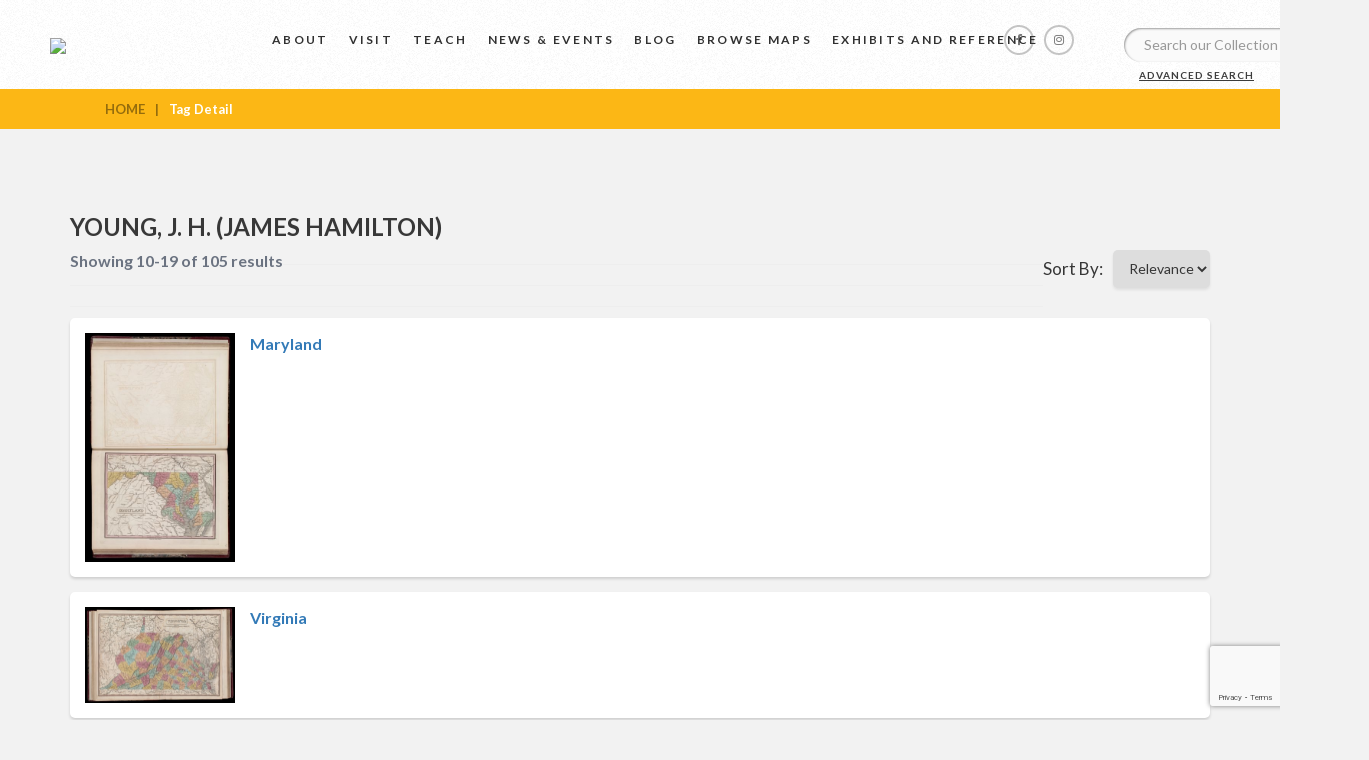

--- FILE ---
content_type: text/html; charset=UTF-8
request_url: https://oshermaps.org/tag-detail?id=41278&pg=10
body_size: 17945
content:
<!DOCTYPE html>
<html>
<head>
	<title>Osher Map Library</title>
	<meta charset="utf-8">
	<meta http-equiv="X-UA-Compatible" content="IE=edge,chrome=1">
    <meta name="viewport" content="width=device-width, initial-scale=1">
    <meta name="description" content="">
    <meta name="author" content="">
	<meta name='robots' content='index, follow, max-image-preview:large, max-snippet:-1, max-video-preview:-1' />
	<style>img:is([sizes="auto" i], [sizes^="auto," i]) { contain-intrinsic-size: 3000px 1500px }</style>
	
	<!-- This site is optimized with the Yoast SEO Premium plugin v26.8 (Yoast SEO v26.8) - https://yoast.com/product/yoast-seo-premium-wordpress/ -->
	<link rel="canonical" href="https://oshermaps.org/tag-detail/" />
	<meta property="og:locale" content="en_US" />
	<meta property="og:type" content="article" />
	<meta property="og:title" content="Tag Detail" />
	<meta property="og:url" content="https://oshermaps.org/tag-detail/" />
	<meta property="og:site_name" content="Osher Map Library" />
	<meta property="article:publisher" content="https://www.facebook.com/oshermaps/" />
	<meta property="article:modified_time" content="2018-06-15T08:54:17+00:00" />
	<meta property="og:image" content="https://oshermaps.org/wp-content/uploads/2018/06/main-logo.png" />
	<meta property="og:image:width" content="1000" />
	<meta property="og:image:height" content="214" />
	<meta property="og:image:type" content="image/png" />
	<meta name="twitter:card" content="summary_large_image" />
	<script type="application/ld+json" class="yoast-schema-graph">{"@context":"https://schema.org","@graph":[{"@type":"WebPage","@id":"https://oshermaps.org/tag-detail/","url":"https://oshermaps.org/tag-detail/","name":"Tag Detail - Osher Map Library","isPartOf":{"@id":"https://oshermaps.org/#website"},"datePublished":"2016-10-22T00:42:22+00:00","dateModified":"2018-06-15T08:54:17+00:00","breadcrumb":{"@id":"https://oshermaps.org/tag-detail/#breadcrumb"},"inLanguage":"en-US","potentialAction":[{"@type":"ReadAction","target":["https://oshermaps.org/tag-detail/"]}]},{"@type":"BreadcrumbList","@id":"https://oshermaps.org/tag-detail/#breadcrumb","itemListElement":[{"@type":"ListItem","position":1,"name":"Home","item":"https://oshermaps.org/"},{"@type":"ListItem","position":2,"name":"Tag Detail"}]},{"@type":"WebSite","@id":"https://oshermaps.org/#website","url":"https://oshermaps.org/","name":"Osher Map Library","description":"Smith Center for Cartographic Education","publisher":{"@id":"https://oshermaps.org/#organization"},"potentialAction":[{"@type":"SearchAction","target":{"@type":"EntryPoint","urlTemplate":"https://oshermaps.org/?s={search_term_string}"},"query-input":{"@type":"PropertyValueSpecification","valueRequired":true,"valueName":"search_term_string"}}],"inLanguage":"en-US"},{"@type":"Organization","@id":"https://oshermaps.org/#organization","name":"Osher Map Library","url":"https://oshermaps.org/","logo":{"@type":"ImageObject","inLanguage":"en-US","@id":"https://oshermaps.org/#/schema/logo/image/","url":"https://oshermaps.org/wp-content/uploads/2018/06/main-logo.png","contentUrl":"https://oshermaps.org/wp-content/uploads/2018/06/main-logo.png","width":1000,"height":214,"caption":"Osher Map Library"},"image":{"@id":"https://oshermaps.org/#/schema/logo/image/"},"sameAs":["https://www.facebook.com/oshermaps/"]}]}</script>
	<!-- / Yoast SEO Premium plugin. -->


<link rel='dns-prefetch' href='//cdnjs.cloudflare.com' />
<script type="text/javascript">
/* <![CDATA[ */
window._wpemojiSettings = {"baseUrl":"https:\/\/s.w.org\/images\/core\/emoji\/16.0.1\/72x72\/","ext":".png","svgUrl":"https:\/\/s.w.org\/images\/core\/emoji\/16.0.1\/svg\/","svgExt":".svg","source":{"concatemoji":"https:\/\/oshermaps.org\/wp-includes\/js\/wp-emoji-release.min.js?ver=6.8.3"}};
/*! This file is auto-generated */
!function(s,n){var o,i,e;function c(e){try{var t={supportTests:e,timestamp:(new Date).valueOf()};sessionStorage.setItem(o,JSON.stringify(t))}catch(e){}}function p(e,t,n){e.clearRect(0,0,e.canvas.width,e.canvas.height),e.fillText(t,0,0);var t=new Uint32Array(e.getImageData(0,0,e.canvas.width,e.canvas.height).data),a=(e.clearRect(0,0,e.canvas.width,e.canvas.height),e.fillText(n,0,0),new Uint32Array(e.getImageData(0,0,e.canvas.width,e.canvas.height).data));return t.every(function(e,t){return e===a[t]})}function u(e,t){e.clearRect(0,0,e.canvas.width,e.canvas.height),e.fillText(t,0,0);for(var n=e.getImageData(16,16,1,1),a=0;a<n.data.length;a++)if(0!==n.data[a])return!1;return!0}function f(e,t,n,a){switch(t){case"flag":return n(e,"\ud83c\udff3\ufe0f\u200d\u26a7\ufe0f","\ud83c\udff3\ufe0f\u200b\u26a7\ufe0f")?!1:!n(e,"\ud83c\udde8\ud83c\uddf6","\ud83c\udde8\u200b\ud83c\uddf6")&&!n(e,"\ud83c\udff4\udb40\udc67\udb40\udc62\udb40\udc65\udb40\udc6e\udb40\udc67\udb40\udc7f","\ud83c\udff4\u200b\udb40\udc67\u200b\udb40\udc62\u200b\udb40\udc65\u200b\udb40\udc6e\u200b\udb40\udc67\u200b\udb40\udc7f");case"emoji":return!a(e,"\ud83e\udedf")}return!1}function g(e,t,n,a){var r="undefined"!=typeof WorkerGlobalScope&&self instanceof WorkerGlobalScope?new OffscreenCanvas(300,150):s.createElement("canvas"),o=r.getContext("2d",{willReadFrequently:!0}),i=(o.textBaseline="top",o.font="600 32px Arial",{});return e.forEach(function(e){i[e]=t(o,e,n,a)}),i}function t(e){var t=s.createElement("script");t.src=e,t.defer=!0,s.head.appendChild(t)}"undefined"!=typeof Promise&&(o="wpEmojiSettingsSupports",i=["flag","emoji"],n.supports={everything:!0,everythingExceptFlag:!0},e=new Promise(function(e){s.addEventListener("DOMContentLoaded",e,{once:!0})}),new Promise(function(t){var n=function(){try{var e=JSON.parse(sessionStorage.getItem(o));if("object"==typeof e&&"number"==typeof e.timestamp&&(new Date).valueOf()<e.timestamp+604800&&"object"==typeof e.supportTests)return e.supportTests}catch(e){}return null}();if(!n){if("undefined"!=typeof Worker&&"undefined"!=typeof OffscreenCanvas&&"undefined"!=typeof URL&&URL.createObjectURL&&"undefined"!=typeof Blob)try{var e="postMessage("+g.toString()+"("+[JSON.stringify(i),f.toString(),p.toString(),u.toString()].join(",")+"));",a=new Blob([e],{type:"text/javascript"}),r=new Worker(URL.createObjectURL(a),{name:"wpTestEmojiSupports"});return void(r.onmessage=function(e){c(n=e.data),r.terminate(),t(n)})}catch(e){}c(n=g(i,f,p,u))}t(n)}).then(function(e){for(var t in e)n.supports[t]=e[t],n.supports.everything=n.supports.everything&&n.supports[t],"flag"!==t&&(n.supports.everythingExceptFlag=n.supports.everythingExceptFlag&&n.supports[t]);n.supports.everythingExceptFlag=n.supports.everythingExceptFlag&&!n.supports.flag,n.DOMReady=!1,n.readyCallback=function(){n.DOMReady=!0}}).then(function(){return e}).then(function(){var e;n.supports.everything||(n.readyCallback(),(e=n.source||{}).concatemoji?t(e.concatemoji):e.wpemoji&&e.twemoji&&(t(e.twemoji),t(e.wpemoji)))}))}((window,document),window._wpemojiSettings);
/* ]]> */
</script>
<style id='wp-emoji-styles-inline-css' type='text/css'>

	img.wp-smiley, img.emoji {
		display: inline !important;
		border: none !important;
		box-shadow: none !important;
		height: 1em !important;
		width: 1em !important;
		margin: 0 0.07em !important;
		vertical-align: -0.1em !important;
		background: none !important;
		padding: 0 !important;
	}
</style>
<link rel='stylesheet' id='wp-block-library-css' href='https://oshermaps.org/wp-includes/css/dist/block-library/style.min.css?ver=6.8.3' type='text/css' media='all' />
<style id='classic-theme-styles-inline-css' type='text/css'>
/*! This file is auto-generated */
.wp-block-button__link{color:#fff;background-color:#32373c;border-radius:9999px;box-shadow:none;text-decoration:none;padding:calc(.667em + 2px) calc(1.333em + 2px);font-size:1.125em}.wp-block-file__button{background:#32373c;color:#fff;text-decoration:none}
</style>
<link rel='stylesheet' id='wp-components-css' href='https://oshermaps.org/wp-includes/css/dist/components/style.min.css?ver=6.8.3' type='text/css' media='all' />
<link rel='stylesheet' id='wp-preferences-css' href='https://oshermaps.org/wp-includes/css/dist/preferences/style.min.css?ver=6.8.3' type='text/css' media='all' />
<link rel='stylesheet' id='wp-block-editor-css' href='https://oshermaps.org/wp-includes/css/dist/block-editor/style.min.css?ver=6.8.3' type='text/css' media='all' />
<link rel='stylesheet' id='popup-maker-block-library-style-css' href='https://oshermaps.org/wp-content/plugins/popup-maker/dist/packages/block-library-style.css?ver=dbea705cfafe089d65f1' type='text/css' media='all' />
<style id='global-styles-inline-css' type='text/css'>
:root{--wp--preset--aspect-ratio--square: 1;--wp--preset--aspect-ratio--4-3: 4/3;--wp--preset--aspect-ratio--3-4: 3/4;--wp--preset--aspect-ratio--3-2: 3/2;--wp--preset--aspect-ratio--2-3: 2/3;--wp--preset--aspect-ratio--16-9: 16/9;--wp--preset--aspect-ratio--9-16: 9/16;--wp--preset--color--black: #000000;--wp--preset--color--cyan-bluish-gray: #abb8c3;--wp--preset--color--white: #ffffff;--wp--preset--color--pale-pink: #f78da7;--wp--preset--color--vivid-red: #cf2e2e;--wp--preset--color--luminous-vivid-orange: #ff6900;--wp--preset--color--luminous-vivid-amber: #fcb900;--wp--preset--color--light-green-cyan: #7bdcb5;--wp--preset--color--vivid-green-cyan: #00d084;--wp--preset--color--pale-cyan-blue: #8ed1fc;--wp--preset--color--vivid-cyan-blue: #0693e3;--wp--preset--color--vivid-purple: #9b51e0;--wp--preset--gradient--vivid-cyan-blue-to-vivid-purple: linear-gradient(135deg,rgba(6,147,227,1) 0%,rgb(155,81,224) 100%);--wp--preset--gradient--light-green-cyan-to-vivid-green-cyan: linear-gradient(135deg,rgb(122,220,180) 0%,rgb(0,208,130) 100%);--wp--preset--gradient--luminous-vivid-amber-to-luminous-vivid-orange: linear-gradient(135deg,rgba(252,185,0,1) 0%,rgba(255,105,0,1) 100%);--wp--preset--gradient--luminous-vivid-orange-to-vivid-red: linear-gradient(135deg,rgba(255,105,0,1) 0%,rgb(207,46,46) 100%);--wp--preset--gradient--very-light-gray-to-cyan-bluish-gray: linear-gradient(135deg,rgb(238,238,238) 0%,rgb(169,184,195) 100%);--wp--preset--gradient--cool-to-warm-spectrum: linear-gradient(135deg,rgb(74,234,220) 0%,rgb(151,120,209) 20%,rgb(207,42,186) 40%,rgb(238,44,130) 60%,rgb(251,105,98) 80%,rgb(254,248,76) 100%);--wp--preset--gradient--blush-light-purple: linear-gradient(135deg,rgb(255,206,236) 0%,rgb(152,150,240) 100%);--wp--preset--gradient--blush-bordeaux: linear-gradient(135deg,rgb(254,205,165) 0%,rgb(254,45,45) 50%,rgb(107,0,62) 100%);--wp--preset--gradient--luminous-dusk: linear-gradient(135deg,rgb(255,203,112) 0%,rgb(199,81,192) 50%,rgb(65,88,208) 100%);--wp--preset--gradient--pale-ocean: linear-gradient(135deg,rgb(255,245,203) 0%,rgb(182,227,212) 50%,rgb(51,167,181) 100%);--wp--preset--gradient--electric-grass: linear-gradient(135deg,rgb(202,248,128) 0%,rgb(113,206,126) 100%);--wp--preset--gradient--midnight: linear-gradient(135deg,rgb(2,3,129) 0%,rgb(40,116,252) 100%);--wp--preset--font-size--small: 13px;--wp--preset--font-size--medium: 20px;--wp--preset--font-size--large: 36px;--wp--preset--font-size--x-large: 42px;--wp--preset--spacing--20: 0.44rem;--wp--preset--spacing--30: 0.67rem;--wp--preset--spacing--40: 1rem;--wp--preset--spacing--50: 1.5rem;--wp--preset--spacing--60: 2.25rem;--wp--preset--spacing--70: 3.38rem;--wp--preset--spacing--80: 5.06rem;--wp--preset--shadow--natural: 6px 6px 9px rgba(0, 0, 0, 0.2);--wp--preset--shadow--deep: 12px 12px 50px rgba(0, 0, 0, 0.4);--wp--preset--shadow--sharp: 6px 6px 0px rgba(0, 0, 0, 0.2);--wp--preset--shadow--outlined: 6px 6px 0px -3px rgba(255, 255, 255, 1), 6px 6px rgba(0, 0, 0, 1);--wp--preset--shadow--crisp: 6px 6px 0px rgba(0, 0, 0, 1);}:where(.is-layout-flex){gap: 0.5em;}:where(.is-layout-grid){gap: 0.5em;}body .is-layout-flex{display: flex;}.is-layout-flex{flex-wrap: wrap;align-items: center;}.is-layout-flex > :is(*, div){margin: 0;}body .is-layout-grid{display: grid;}.is-layout-grid > :is(*, div){margin: 0;}:where(.wp-block-columns.is-layout-flex){gap: 2em;}:where(.wp-block-columns.is-layout-grid){gap: 2em;}:where(.wp-block-post-template.is-layout-flex){gap: 1.25em;}:where(.wp-block-post-template.is-layout-grid){gap: 1.25em;}.has-black-color{color: var(--wp--preset--color--black) !important;}.has-cyan-bluish-gray-color{color: var(--wp--preset--color--cyan-bluish-gray) !important;}.has-white-color{color: var(--wp--preset--color--white) !important;}.has-pale-pink-color{color: var(--wp--preset--color--pale-pink) !important;}.has-vivid-red-color{color: var(--wp--preset--color--vivid-red) !important;}.has-luminous-vivid-orange-color{color: var(--wp--preset--color--luminous-vivid-orange) !important;}.has-luminous-vivid-amber-color{color: var(--wp--preset--color--luminous-vivid-amber) !important;}.has-light-green-cyan-color{color: var(--wp--preset--color--light-green-cyan) !important;}.has-vivid-green-cyan-color{color: var(--wp--preset--color--vivid-green-cyan) !important;}.has-pale-cyan-blue-color{color: var(--wp--preset--color--pale-cyan-blue) !important;}.has-vivid-cyan-blue-color{color: var(--wp--preset--color--vivid-cyan-blue) !important;}.has-vivid-purple-color{color: var(--wp--preset--color--vivid-purple) !important;}.has-black-background-color{background-color: var(--wp--preset--color--black) !important;}.has-cyan-bluish-gray-background-color{background-color: var(--wp--preset--color--cyan-bluish-gray) !important;}.has-white-background-color{background-color: var(--wp--preset--color--white) !important;}.has-pale-pink-background-color{background-color: var(--wp--preset--color--pale-pink) !important;}.has-vivid-red-background-color{background-color: var(--wp--preset--color--vivid-red) !important;}.has-luminous-vivid-orange-background-color{background-color: var(--wp--preset--color--luminous-vivid-orange) !important;}.has-luminous-vivid-amber-background-color{background-color: var(--wp--preset--color--luminous-vivid-amber) !important;}.has-light-green-cyan-background-color{background-color: var(--wp--preset--color--light-green-cyan) !important;}.has-vivid-green-cyan-background-color{background-color: var(--wp--preset--color--vivid-green-cyan) !important;}.has-pale-cyan-blue-background-color{background-color: var(--wp--preset--color--pale-cyan-blue) !important;}.has-vivid-cyan-blue-background-color{background-color: var(--wp--preset--color--vivid-cyan-blue) !important;}.has-vivid-purple-background-color{background-color: var(--wp--preset--color--vivid-purple) !important;}.has-black-border-color{border-color: var(--wp--preset--color--black) !important;}.has-cyan-bluish-gray-border-color{border-color: var(--wp--preset--color--cyan-bluish-gray) !important;}.has-white-border-color{border-color: var(--wp--preset--color--white) !important;}.has-pale-pink-border-color{border-color: var(--wp--preset--color--pale-pink) !important;}.has-vivid-red-border-color{border-color: var(--wp--preset--color--vivid-red) !important;}.has-luminous-vivid-orange-border-color{border-color: var(--wp--preset--color--luminous-vivid-orange) !important;}.has-luminous-vivid-amber-border-color{border-color: var(--wp--preset--color--luminous-vivid-amber) !important;}.has-light-green-cyan-border-color{border-color: var(--wp--preset--color--light-green-cyan) !important;}.has-vivid-green-cyan-border-color{border-color: var(--wp--preset--color--vivid-green-cyan) !important;}.has-pale-cyan-blue-border-color{border-color: var(--wp--preset--color--pale-cyan-blue) !important;}.has-vivid-cyan-blue-border-color{border-color: var(--wp--preset--color--vivid-cyan-blue) !important;}.has-vivid-purple-border-color{border-color: var(--wp--preset--color--vivid-purple) !important;}.has-vivid-cyan-blue-to-vivid-purple-gradient-background{background: var(--wp--preset--gradient--vivid-cyan-blue-to-vivid-purple) !important;}.has-light-green-cyan-to-vivid-green-cyan-gradient-background{background: var(--wp--preset--gradient--light-green-cyan-to-vivid-green-cyan) !important;}.has-luminous-vivid-amber-to-luminous-vivid-orange-gradient-background{background: var(--wp--preset--gradient--luminous-vivid-amber-to-luminous-vivid-orange) !important;}.has-luminous-vivid-orange-to-vivid-red-gradient-background{background: var(--wp--preset--gradient--luminous-vivid-orange-to-vivid-red) !important;}.has-very-light-gray-to-cyan-bluish-gray-gradient-background{background: var(--wp--preset--gradient--very-light-gray-to-cyan-bluish-gray) !important;}.has-cool-to-warm-spectrum-gradient-background{background: var(--wp--preset--gradient--cool-to-warm-spectrum) !important;}.has-blush-light-purple-gradient-background{background: var(--wp--preset--gradient--blush-light-purple) !important;}.has-blush-bordeaux-gradient-background{background: var(--wp--preset--gradient--blush-bordeaux) !important;}.has-luminous-dusk-gradient-background{background: var(--wp--preset--gradient--luminous-dusk) !important;}.has-pale-ocean-gradient-background{background: var(--wp--preset--gradient--pale-ocean) !important;}.has-electric-grass-gradient-background{background: var(--wp--preset--gradient--electric-grass) !important;}.has-midnight-gradient-background{background: var(--wp--preset--gradient--midnight) !important;}.has-small-font-size{font-size: var(--wp--preset--font-size--small) !important;}.has-medium-font-size{font-size: var(--wp--preset--font-size--medium) !important;}.has-large-font-size{font-size: var(--wp--preset--font-size--large) !important;}.has-x-large-font-size{font-size: var(--wp--preset--font-size--x-large) !important;}
:where(.wp-block-post-template.is-layout-flex){gap: 1.25em;}:where(.wp-block-post-template.is-layout-grid){gap: 1.25em;}
:where(.wp-block-columns.is-layout-flex){gap: 2em;}:where(.wp-block-columns.is-layout-grid){gap: 2em;}
:root :where(.wp-block-pullquote){font-size: 1.5em;line-height: 1.6;}
</style>
<link rel='stylesheet' id='qtip2-css' href='https://oshermaps.org/wp-content/plugins/magic-tooltips-for-contact-form-7/assets/css/jquery.qtip.min.css?ver=6.8.3' type='text/css' media='all' />
<link rel='stylesheet' id='mtfcf7-css' href='https://oshermaps.org/wp-content/plugins/magic-tooltips-for-contact-form-7/assets/css/custom.css?ver=6.8.3' type='text/css' media='all' />
<link rel='stylesheet' id='contact-form-7-css' href='https://oshermaps.org/wp-content/plugins/contact-form-7/includes/css/styles.css?ver=6.1.4' type='text/css' media='all' />
<link rel='stylesheet' id='collapscore-css-css' href='https://oshermaps.org/wp-content/plugins/jquery-collapse-o-matic/css/core_style.css?ver=1.0' type='text/css' media='all' />
<link rel='stylesheet' id='collapseomatic-css-css' href='https://oshermaps.org/wp-content/plugins/jquery-collapse-o-matic/css/dark_style.css?ver=1.6' type='text/css' media='all' />
<link rel='stylesheet' id='mgl-css-css' href='https://oshermaps.org/wp-content/plugins/meow-gallery/app/style.min.css?ver=1767637924' type='text/css' media='all' />
<link rel='stylesheet' id='dashicons-css' href='https://oshermaps.org/wp-includes/css/dashicons.min.css?ver=6.8.3' type='text/css' media='all' />
<link rel='stylesheet' id='style-css' href='https://oshermaps.org/wp-content/themes/osher/assets/css/style.css?ver=1.1' type='text/css' media='all' />
<link rel='stylesheet' id='bootstrap.min-css' href='https://oshermaps.org/wp-content/themes/osher/assets/css/bootstrap.min.css?ver=6.8.3' type='text/css' media='all' />
<link rel='stylesheet' id='slick-css-css' href='https://oshermaps.org/wp-content/themes/osher/assets/css/slick.css?ver=6.8.3' type='text/css' media='all' />
<link rel='stylesheet' id='slick-theme-css-css' href='https://oshermaps.org/wp-content/themes/osher/assets/css/slick-theme.css?ver=6.8.3' type='text/css' media='all' />
<link rel='stylesheet' id='font-awesome-min-css' href='https://oshermaps.org/wp-content/themes/osher/assets/css/font-awesome.min.css?ver=6.8.3' type='text/css' media='all' />
<link rel='stylesheet' id='default-css' href='https://oshermaps.org/wp-content/themes/osher/assets/css/default.css?ver=6.8.3' type='text/css' media='all' />
<link rel='stylesheet' id='component-css' href='https://oshermaps.org/wp-content/themes/osher/assets/css/component.css?ver=6.8.3' type='text/css' media='all' />
<link rel='stylesheet' id='icofont-css' href='https://oshermaps.org/wp-content/themes/osher/assets/css/icofont.css?ver=6.8.3' type='text/css' media='all' />
<link rel='stylesheet' id='datepicker-css-css' href='https://cdnjs.cloudflare.com/ajax/libs/bootstrap-datepicker/1.6.4/css/bootstrap-datepicker.css?ver=6.8.3' type='text/css' media='all' />
<link rel='stylesheet' id='uv-css-css' href='https://oshermaps.org/wp-content/themes/osher/inc/universalviewer/uv/uv.css?ver=6.8.3' type='text/css' media='all' />
<link rel='stylesheet' id='wp-pagenavi-css' href='https://oshermaps.org/wp-content/plugins/wp-pagenavi/pagenavi-css.css?ver=2.70' type='text/css' media='all' />
<script type="text/javascript" src="https://oshermaps.org/wp-includes/js/jquery/jquery.min.js?ver=3.7.1" id="jquery-core-js"></script>
<script type="text/javascript" src="https://oshermaps.org/wp-includes/js/jquery/jquery-migrate.min.js?ver=3.4.1" id="jquery-migrate-js"></script>
<script type="text/javascript" src="https://oshermaps.org/wp-content/plugins/magic-tooltips-for-contact-form-7/assets/js/jquery.qtip.js?ver=6.8.3" id="qtip2-js"></script>
<script type="text/javascript" src="https://oshermaps.org/wp-content/plugins/magic-tooltips-for-contact-form-7/assets/js/imagesloaded.pkgd.min.js?ver=6.8.3" id="jquery.imagesloaded-js"></script>
<script type="text/javascript" id="mtfcf7-js-extra">
/* <![CDATA[ */
var mtfcf7 = {"css_code":".mm-tooltip-cf7-container { color: #FFFFFF; border-radius: 5px; font-size: 14px; background-color: #333333; -webkit-border-radius: 5px; -moz-border-radius: 5px; margin-left: 0px; margin-top: 0px; border-color: #333333; border-width: 1; line-height: 150%;}.mm-tooltip-cf7-content { line-height: 150%; padding: 2.4000000000000004px 6px 2.4000000000000004px 6px;}","css_options":"{\"fontColor\":\"#FFFFFF\",\"fontSize\":\"14\",\"backgroundColor\":\"#333333\",\"borderRadius\":5,\"offsetLeft\":\"0\",\"padding\":0.2,\"offsetTop\":\"0\",\"borderColor\":\"#333333\",\"borderWidth\":1,\"lineHeight\":\"150%\"}","js_code":"{\"position\":{\"my\":\"left center\",\"at\":\"right center\",\"adjust\":{\"method\":\"none\"}},\"style\":{\"classes\":\"mm-tooltip-cf7-container\"},\"content\":{\"text\":{\"0\":{},\"length\":1,\"prevObject\":{\"0\":{\"jQuery172021905201394110918\":4},\"context\":{\"jQuery172021905201394110918\":4},\"length\":1},\"context\":{\"jQuery172021905201394110918\":4},\"selector\":\".next(div)\"}},\"show\":true}"};
var mtfcf7_settings = {"dummy":"1","active_form":"2662","mouse_over":"1","add_icon":"1","custom_css":""};
/* ]]> */
</script>
<script type="text/javascript" src="https://oshermaps.org/wp-content/plugins/magic-tooltips-for-contact-form-7/assets/js/custom.js?ver=1.61" id="mtfcf7-js"></script>
<script src="https://oshermaps.org/wp-content/themes/osher/assets/js/slick.min.js?ver=6.8.3" defer="defer" type="text/javascript"></script>
<script src="https://oshermaps.org/wp-content/themes/osher/assets/js/bootstrap.js?ver=6.8.3" defer="defer" type="text/javascript"></script>
<script src="https://cdnjs.cloudflare.com/ajax/libs/bootstrap-datepicker/1.6.4/js/bootstrap-datepicker.js?ver=6.8.3" defer="defer" type="text/javascript"></script>
<script type="text/javascript" src="https://oshermaps.org/wp-content/themes/osher/assets/js/modernizr.custom.js?ver=6.8.3" id="modernizr-js"></script>
<script src="https://oshermaps.org/wp-content/themes/osher/assets/js/masonry.pkgd.min.js?ver=6.8.3" defer="defer" type="text/javascript"></script>
<script type="text/javascript" src="https://oshermaps.org/wp-content/themes/osher/assets/js/classie.js?ver=6.8.3" id="classie-js-js"></script>
<script type="text/javascript" src="https://oshermaps.org/wp-content/themes/osher/assets/js/AnimOnScroll.js?ver=6.8.3" id="AnimOnScroll-js-js"></script>
<link rel="https://api.w.org/" href="https://oshermaps.org/wp-json/" /><link rel="alternate" title="JSON" type="application/json" href="https://oshermaps.org/wp-json/wp/v2/pages/1541" /><link rel="EditURI" type="application/rsd+xml" title="RSD" href="https://oshermaps.org/xmlrpc.php?rsd" />
<link rel='shortlink' href='https://oshermaps.org/?p=1541' />
<link rel="alternate" title="oEmbed (JSON)" type="application/json+oembed" href="https://oshermaps.org/wp-json/oembed/1.0/embed?url=https%3A%2F%2Foshermaps.org%2Ftag-detail" />
<link rel="alternate" title="oEmbed (XML)" type="text/xml+oembed" href="https://oshermaps.org/wp-json/oembed/1.0/embed?url=https%3A%2F%2Foshermaps.org%2Ftag-detail&#038;format=xml" />
<style type="text/css">.recentcomments a{display:inline !important;padding:0 !important;margin:0 !important;}</style><link rel="icon" href="https://oshermaps.org/wp-content/uploads/2018/07/cropped-favicon-32x32.png" sizes="32x32" />
<link rel="icon" href="https://oshermaps.org/wp-content/uploads/2018/07/cropped-favicon-192x192.png" sizes="192x192" />
<link rel="apple-touch-icon" href="https://oshermaps.org/wp-content/uploads/2018/07/cropped-favicon-180x180.png" />
<meta name="msapplication-TileImage" content="https://oshermaps.org/wp-content/uploads/2018/07/cropped-favicon-270x270.png" />

<!-- Global site tag (gtag.js) - Google Analytics -->
<script async src="https://www.googletagmanager.com/gtag/js?id=G-8QLY48MVV2"></script>
<script>
  window.dataLayer = window.dataLayer || [];
  function gtag(){dataLayer.push(arguments);}
  gtag('js', new Date());

  gtag('config', 'G-8QLY48MVV2');
</script>

	<!-- Google Analytics Tracking Code Stops Here -->

</head>
<body class="inner-pages">

<header class="main_header" style="float: none;">
	<div class="main_logo"><a href="https://oshermaps.org"><img src="https://oshermaps.wpengine.com/wp-content/uploads/2018/06/main-logo.png"></a></div>
	<div class="main_navigation">
		<div class="menu-main-menu-container"><ul id="menu-main-menu" class="menu"><li id="menu-item-7947" class="menu-item menu-item-type-post_type menu-item-object-page menu-item-has-children menu-item-7947"><a href="https://oshermaps.org/about">About</a>
<ul class="sub-menu">
	<li id="menu-item-7962" class="menu-item menu-item-type-post_type menu-item-object-page menu-item-7962"><a href="https://oshermaps.org/about/staff-directory/">Staff</a></li>
	<li id="menu-item-7904" class="menu-item menu-item-type-taxonomy menu-item-object-category menu-item-7904"><a href="https://oshermaps.org/category/collection/">Collections</a></li>
	<li id="menu-item-7951" class="menu-item menu-item-type-post_type menu-item-object-page menu-item-7951"><a href="https://oshermaps.org/about/imaging-services">Imaging Services</a></li>
	<li id="menu-item-10795" class="menu-item menu-item-type-post_type menu-item-object-page menu-item-10795"><a href="https://oshermaps.org/about/donations/">Donations and Gifts</a></li>
	<li id="menu-item-7948" class="menu-item menu-item-type-post_type menu-item-object-page menu-item-7948"><a href="https://oshermaps.org/about/student-employment">Student Employment</a></li>
	<li id="menu-item-10829" class="menu-item menu-item-type-post_type menu-item-object-page menu-item-10829"><a href="https://oshermaps.org/about/research-fellowships/">Research Fellowships</a></li>
	<li id="menu-item-7949" class="menu-item menu-item-type-post_type menu-item-object-page menu-item-7949"><a href="https://oshermaps.org/about/history">History</a></li>
	<li id="menu-item-7966" class="menu-item menu-item-type-post_type menu-item-object-page menu-item-7966"><a href="https://oshermaps.org/about/contact-us">Contact Us</a></li>
</ul>
</li>
<li id="menu-item-7967" class="menu-item menu-item-type-post_type menu-item-object-page menu-item-has-children menu-item-7967"><a href="https://oshermaps.org/visit">Visit</a>
<ul class="sub-menu">
	<li id="menu-item-7950" class="menu-item menu-item-type-post_type menu-item-object-page menu-item-7950"><a href="https://oshermaps.org/visit">Plan Your Visit</a></li>
	<li id="menu-item-7964" class="menu-item menu-item-type-post_type menu-item-object-page menu-item-7964"><a href="https://oshermaps.org/visit/directions">Directions and Parking</a></li>
	<li id="menu-item-7953" class="menu-item menu-item-type-post_type menu-item-object-page menu-item-7953"><a href="https://oshermaps.org/research">Research Visit</a></li>
	<li id="menu-item-7965" class="menu-item menu-item-type-post_type menu-item-object-page menu-item-7965"><a href="https://oshermaps.org/teach/visits">K-12 Field Trips</a></li>
	<li id="menu-item-7954" class="menu-item menu-item-type-post_type menu-item-object-page menu-item-7954"><a href="https://oshermaps.org/request-a-group-tour">Group Tours</a></li>
</ul>
</li>
<li id="menu-item-7958" class="menu-item menu-item-type-post_type menu-item-object-page menu-item-has-children menu-item-7958"><a href="https://oshermaps.org/teach">Teach</a>
<ul class="sub-menu">
	<li id="menu-item-9304" class="menu-item menu-item-type-post_type menu-item-object-page menu-item-9304"><a href="https://oshermaps.org/teach/visits/request">Book a K-12 Visit or Kit</a></li>
	<li id="menu-item-7959" class="menu-item menu-item-type-post_type menu-item-object-page menu-item-7959"><a href="https://oshermaps.org/teach/visits">Field Trips</a></li>
	<li id="menu-item-7969" class="menu-item menu-item-type-post_type menu-item-object-post menu-item-7969"><a href="https://oshermaps.org/teach/activity-kits">Classroom Activity Kits</a></li>
	<li id="menu-item-7960" class="menu-item menu-item-type-post_type menu-item-object-page menu-item-7960"><a href="https://oshermaps.org/teach/downloads">Downloadables</a></li>
	<li id="menu-item-7961" class="menu-item menu-item-type-post_type menu-item-object-page menu-item-7961"><a href="https://oshermaps.org/teach/professional-development">Professional Development</a></li>
	<li id="menu-item-7914" class="menu-item menu-item-type-custom menu-item-object-custom menu-item-7914"><a target="_blank" href="https://oshermaps.org/contest">Mapmaking Contest</a></li>
	<li id="menu-item-9443" class="menu-item menu-item-type-post_type menu-item-object-page menu-item-9443"><a href="https://oshermaps.org/summer-camp/">Summer Camp</a></li>
	<li id="menu-item-10845" class="menu-item menu-item-type-post_type menu-item-object-page menu-item-10845"><a href="https://oshermaps.org/teach/map-lab">Lewiston-Auburn Education &#038; Community Map Lab</a></li>
</ul>
</li>
<li id="menu-item-1924" class="menu-item menu-item-type-custom menu-item-object-custom menu-item-1924"><a target="_blank" href="https://oshermaps.org/news">News &#038; Events</a></li>
<li id="menu-item-6749" class="menu-item menu-item-type-custom menu-item-object-custom menu-item-6749"><a href="https://oshermaps.org/blog">Blog</a></li>
<li id="menu-item-7963" class="menu-item menu-item-type-post_type menu-item-object-page menu-item-7963"><a href="https://oshermaps.org/browse-maps">Browse Maps</a></li>
<li id="menu-item-1927" class="menu-item menu-item-type-taxonomy menu-item-object-category menu-item-has-children menu-item-1927"><a href="https://oshermaps.org/category/past-exhibitions/">Exhibits and Reference</a>
<ul class="sub-menu">
	<li id="menu-item-1929" class="menu-item menu-item-type-taxonomy menu-item-object-category menu-item-1929"><a href="https://oshermaps.org/category/past-exhibitions/">Gallery Exhibits</a></li>
	<li id="menu-item-1930" class="menu-item menu-item-type-taxonomy menu-item-object-category menu-item-1930"><a href="https://oshermaps.org/category/map_of_the_month/">Map Commentaries</a></li>
	<li id="menu-item-1928" class="menu-item menu-item-type-taxonomy menu-item-object-category menu-item-1928"><a href="https://oshermaps.org/category/digital_exhibits/">Digital Exhibits</a></li>
	<li id="menu-item-1931" class="menu-item menu-item-type-custom menu-item-object-custom menu-item-1931"><a target="_blank" href="https://maine.primo.exlibrisgroup.com/discovery/search?tab=USM_OML&#038;search_scope=USM_OML&#038;vid=01MAINE_INST:USM">Search Library Catalog</a></li>
	<li id="menu-item-5445" class="menu-item menu-item-type-custom menu-item-object-custom menu-item-5445"><a href="https://digitalcommons.usm.maine.edu/osher_map_library">Digital Commons</a></li>
	<li id="menu-item-1937" class="menu-item menu-item-type-post_type menu-item-object-post menu-item-1937"><a href="https://oshermaps.org/research/ask-librarian">Ask a Librarian</a></li>
</ul>
</li>
</ul></div>	</div>
	<div class="right_header">
						<div class="social_icons">
			<ul>
			  <li><a target='_blank' href='https://www.facebook.com/oshermaps'><i class='fa fa-facebook' aria-hidden='true'></i></a></li><li><a target='_blank' href='https://www.instagram.com/oshermaplibrary/'><i class='fa fa-instagram' aria-hidden='true'></i></a></li>			</ul>
			</div>
		<div class="header_search_form">
		<form action="https://oshermaps.org/basic-search/" method="get" class="advance_search_popup">
						<input type="text"  placeholder="Search our Collection" class="form-control" id="keyword" name="k" value="">
			<button class="search_btn"><i class="icofont icofont-search-alt-2"></i></button>
    	</form>

			<a href="#" id="ADVANCED_SEARCH" data-toggle="modal" data-target="#myModal">ADVANCED SEARCH</a>
		</div>
	</div>
</header><!-- end header -->

<div class="breadcrumbs"><ul>				
					<li>
						<a href="https://oshermaps.org">HOME  <span>|</span></a>
					</li>
					
					<li>
						<a>Tag Detail</a>
					</li>
				</ul></div><section class="main_section inner-pages">

	<div class="mobile_toggle_btn">
		<button>
			<i class="fa fa-bars" aria-hidden="true"></i> <i class="icofont icofont-close"></i>
		</button>
	</div>
	<div class="left_side_bar_fix">
		<div class="main_logo">
			<a href="https://oshermaps.org">
				<img src="https://oshermaps.wpengine.com/wp-content/uploads/2018/06/main-logo.png">
			</a>
		</div>
		
		<div class="main_navigation" id="menu">
			<div class="menu-main-menu-container"><ul id="menu-main-menu-1" class="menu"><li class="menu-item menu-item-type-post_type menu-item-object-page menu-item-has-children menu-item-7947"><a href="https://oshermaps.org/about">About</a>
<ul class="sub-menu">
	<li class="menu-item menu-item-type-post_type menu-item-object-page menu-item-7962"><a href="https://oshermaps.org/about/staff-directory/">Staff</a></li>
	<li class="menu-item menu-item-type-taxonomy menu-item-object-category menu-item-7904"><a href="https://oshermaps.org/category/collection/">Collections</a></li>
	<li class="menu-item menu-item-type-post_type menu-item-object-page menu-item-7951"><a href="https://oshermaps.org/about/imaging-services">Imaging Services</a></li>
	<li class="menu-item menu-item-type-post_type menu-item-object-page menu-item-10795"><a href="https://oshermaps.org/about/donations/">Donations and Gifts</a></li>
	<li class="menu-item menu-item-type-post_type menu-item-object-page menu-item-7948"><a href="https://oshermaps.org/about/student-employment">Student Employment</a></li>
	<li class="menu-item menu-item-type-post_type menu-item-object-page menu-item-10829"><a href="https://oshermaps.org/about/research-fellowships/">Research Fellowships</a></li>
	<li class="menu-item menu-item-type-post_type menu-item-object-page menu-item-7949"><a href="https://oshermaps.org/about/history">History</a></li>
	<li class="menu-item menu-item-type-post_type menu-item-object-page menu-item-7966"><a href="https://oshermaps.org/about/contact-us">Contact Us</a></li>
</ul>
</li>
<li class="menu-item menu-item-type-post_type menu-item-object-page menu-item-has-children menu-item-7967"><a href="https://oshermaps.org/visit">Visit</a>
<ul class="sub-menu">
	<li class="menu-item menu-item-type-post_type menu-item-object-page menu-item-7950"><a href="https://oshermaps.org/visit">Plan Your Visit</a></li>
	<li class="menu-item menu-item-type-post_type menu-item-object-page menu-item-7964"><a href="https://oshermaps.org/visit/directions">Directions and Parking</a></li>
	<li class="menu-item menu-item-type-post_type menu-item-object-page menu-item-7953"><a href="https://oshermaps.org/research">Research Visit</a></li>
	<li class="menu-item menu-item-type-post_type menu-item-object-page menu-item-7965"><a href="https://oshermaps.org/teach/visits">K-12 Field Trips</a></li>
	<li class="menu-item menu-item-type-post_type menu-item-object-page menu-item-7954"><a href="https://oshermaps.org/request-a-group-tour">Group Tours</a></li>
</ul>
</li>
<li class="menu-item menu-item-type-post_type menu-item-object-page menu-item-has-children menu-item-7958"><a href="https://oshermaps.org/teach">Teach</a>
<ul class="sub-menu">
	<li class="menu-item menu-item-type-post_type menu-item-object-page menu-item-9304"><a href="https://oshermaps.org/teach/visits/request">Book a K-12 Visit or Kit</a></li>
	<li class="menu-item menu-item-type-post_type menu-item-object-page menu-item-7959"><a href="https://oshermaps.org/teach/visits">Field Trips</a></li>
	<li class="menu-item menu-item-type-post_type menu-item-object-post menu-item-7969"><a href="https://oshermaps.org/teach/activity-kits">Classroom Activity Kits</a></li>
	<li class="menu-item menu-item-type-post_type menu-item-object-page menu-item-7960"><a href="https://oshermaps.org/teach/downloads">Downloadables</a></li>
	<li class="menu-item menu-item-type-post_type menu-item-object-page menu-item-7961"><a href="https://oshermaps.org/teach/professional-development">Professional Development</a></li>
	<li class="menu-item menu-item-type-custom menu-item-object-custom menu-item-7914"><a target="_blank" href="https://oshermaps.org/contest">Mapmaking Contest</a></li>
	<li class="menu-item menu-item-type-post_type menu-item-object-page menu-item-9443"><a href="https://oshermaps.org/summer-camp/">Summer Camp</a></li>
	<li class="menu-item menu-item-type-post_type menu-item-object-page menu-item-10845"><a href="https://oshermaps.org/teach/map-lab">Lewiston-Auburn Education &#038; Community Map Lab</a></li>
</ul>
</li>
<li class="menu-item menu-item-type-custom menu-item-object-custom menu-item-1924"><a target="_blank" href="https://oshermaps.org/news">News &#038; Events</a></li>
<li class="menu-item menu-item-type-custom menu-item-object-custom menu-item-6749"><a href="https://oshermaps.org/blog">Blog</a></li>
<li class="menu-item menu-item-type-post_type menu-item-object-page menu-item-7963"><a href="https://oshermaps.org/browse-maps">Browse Maps</a></li>
<li class="menu-item menu-item-type-taxonomy menu-item-object-category menu-item-has-children menu-item-1927"><a href="https://oshermaps.org/category/past-exhibitions/">Exhibits and Reference</a>
<ul class="sub-menu">
	<li class="menu-item menu-item-type-taxonomy menu-item-object-category menu-item-1929"><a href="https://oshermaps.org/category/past-exhibitions/">Gallery Exhibits</a></li>
	<li class="menu-item menu-item-type-taxonomy menu-item-object-category menu-item-1930"><a href="https://oshermaps.org/category/map_of_the_month/">Map Commentaries</a></li>
	<li class="menu-item menu-item-type-taxonomy menu-item-object-category menu-item-1928"><a href="https://oshermaps.org/category/digital_exhibits/">Digital Exhibits</a></li>
	<li class="menu-item menu-item-type-custom menu-item-object-custom menu-item-1931"><a target="_blank" href="https://maine.primo.exlibrisgroup.com/discovery/search?tab=USM_OML&#038;search_scope=USM_OML&#038;vid=01MAINE_INST:USM">Search Library Catalog</a></li>
	<li class="menu-item menu-item-type-custom menu-item-object-custom menu-item-5445"><a href="https://digitalcommons.usm.maine.edu/osher_map_library">Digital Commons</a></li>
	<li class="menu-item menu-item-type-post_type menu-item-object-post menu-item-1937"><a href="https://oshermaps.org/research/ask-librarian">Ask a Librarian</a></li>
</ul>
</li>
</ul></div>		</div>

		<div class="right_header">
			<div class="header_search_form">
				<form method="get" action="https://oshermaps.org/osher-search">
					<input type="text" name="q" id="search_box">
					<button class="search_btn"><i class="icofont icofont-search-alt-2"></i></button>
				</form>	
			
				<a href="#" id="ADVANCED_SEARCH" data-toggle="modal" data-target="#myModal">ADVANCED SEARCH</a>
			</div>
						<div class="social_icons">
				<ul>
					<li><a href='https://www.facebook.com/oshermaps'><i class='fa fa-facebook' aria-hidden='true'></i></a></li>				</ul>
			</div>
		</div>

		<div class="footer_logo"><a href="#"><img src="https://oshermaps.wpengine.com/wp-content/uploads/2018/06/footer-left-logo.png"></a></div>
		<div class="Terms_links">
		<div class="menu-footer-menu-container"><ul id="menu-footer-menu" class="menu"><li id="menu-item-1969" class="menu-item menu-item-type-post_type menu-item-object-page menu-item-1969"><a href="https://oshermaps.org/terms-of-use">Terms of Use |</a></li>
<li id="menu-item-1971" class="menu-item menu-item-type-post_type menu-item-object-page menu-item-1971"><a href="https://oshermaps.org/terms-of-use">Privacy Policy |</a></li>
<li id="menu-item-1974" class="menu-item menu-item-type-post_type menu-item-object-page menu-item-1974"><a href="https://oshermaps.org/about/contact-us">Contact Us</a></li>
</ul></div>
		</div>
		<div class="footer_logo"><a href="#"><img src="https://oshermaps.wpengine.com/wp-content/uploads/2018/06/footer-right-logo.png"></a></div>


	</div> 


<div class="EXHIBITS tag_detail">
 	<div class="container">
 		<div class="row">
			<div class="col-md-12 col-sm-12 col-xs-12">
				<div class="EXHIBITS_content">
					<h2>Young, J. H. (James Hamilton)</h2>

					<div class="top_section">
						<div class="pull-left">
							<b>Showing 10-19 of 105 results</b>						</div>

						<div class="pull-right">
							<p>Sort By:	<select onchange="sortResults(this)">
								<option value="relevance" selected="selected">Relevance</option>
								<option value="title_asc">Title A-Z</option>
								<option value="title_desc">Title Z-A</option>
								</select>
							</p>
						</div>
					</div>
					

	<div class="result"><div style="float:left;" class="res_thumb"><a href="browse-maps?id=155446"><img src="https://cdn1.historyit.com/iiif/2/5f34291499c4a6.60628694/6516e12d415cc9.96181915.jpg/full/!600,600/0/default.jpg?no_errors=1" alt="Maryland" class="protected" /></a></div><div style="width: 80%;float:right;" class="res_text">
				<strong><a href="browse-maps?id=155446">Maryland</a></strong><br /></div>
			<br clear="all" />
		</div>
		<hr><div class="result"><div style="float:left;" class="res_thumb"><a href="browse-maps?id=155448"><img src="https://cdn1.historyit.com/iiif/2/5f34291499c4a6.60628694/6516e130e95176.68475859.jpg/full/!600,600/0/default.jpg?no_errors=1" alt="Virginia" class="protected" /></a></div><div style="width: 80%;float:right;" class="res_text">
				<strong><a href="browse-maps?id=155448">Virginia</a></strong><br /></div>
			<br clear="all" />
		</div>
		<hr><div class="result"><div style="float:left;" class="res_thumb"><a href="browse-maps?id=155449"><img src="https://cdn1.historyit.com/iiif/2/5f34291499c4a6.60628694/6516e130f3b068.58060893.jpg/full/!600,600/0/default.jpg?no_errors=1" alt="North Carolina" class="protected" /></a></div><div style="width: 80%;float:right;" class="res_text">
				<strong><a href="browse-maps?id=155449">North Carolina</a></strong><br /></div>
			<br clear="all" />
		</div>
		<hr><div class="result"><div style="float:left;" class="res_thumb"><a href="browse-maps?id=155450"><img src="https://cdn1.historyit.com/iiif/2/5f34291499c4a6.60628694/6516e130e66769.12408718.jpg/full/!600,600/0/default.jpg?no_errors=1" alt="South Carolina" class="protected" /></a></div><div style="width: 80%;float:right;" class="res_text">
				<strong><a href="browse-maps?id=155450">South Carolina</a></strong><br /></div>
			<br clear="all" />
		</div>
		<hr><div class="result"><div style="float:left;" class="res_thumb"><a href="browse-maps?id=155451"><img src="https://cdn1.historyit.com/iiif/2/5f34291499c4a6.60628694/6516e1335af403.11784770.jpg/full/!600,600/0/default.jpg?no_errors=1" alt="Georgia." class="protected" /></a></div><div style="width: 80%;float:right;" class="res_text">
				<strong><a href="browse-maps?id=155451">Georgia.</a></strong><br /></div>
			<br clear="all" />
		</div>
		<hr><div class="result"><div style="float:left;" class="res_thumb"><a href="browse-maps?id=155452"><img src="https://cdn1.historyit.com/iiif/2/5f34291499c4a6.60628694/6516e1349c1324.20026293.jpg/full/!600,600/0/default.jpg?no_errors=1" alt="Alabama." class="protected" /></a></div><div style="width: 80%;float:right;" class="res_text">
				<strong><a href="browse-maps?id=155452">Alabama.</a></strong><br /></div>
			<br clear="all" />
		</div>
		<hr><div class="result"><div style="float:left;" class="res_thumb"><a href="browse-maps?id=155454"><img src="https://cdn1.historyit.com/iiif/2/5f34291499c4a6.60628694/6516e1348f27c4.25365233.jpg/full/!600,600/0/default.jpg?no_errors=1" alt="Map of Ohio and the selected parts of Michigan." class="protected" /></a></div><div style="width: 80%;float:right;" class="res_text">
				<strong><a href="browse-maps?id=155454">Map of Ohio and the selected parts of Michigan.</a></strong><br /></div>
			<br clear="all" />
		</div>
		<hr><div class="result"><div style="float:left;" class="res_thumb"><a href="browse-maps?id=155455"><img src="https://cdn1.historyit.com/iiif/2/5f34291499c4a6.60628694/6516e136f08776.57686328.jpg/full/!600,600/0/default.jpg?no_errors=1" alt="Kentucky." class="protected" /></a></div><div style="width: 80%;float:right;" class="res_text">
				<strong><a href="browse-maps?id=155455">Kentucky.</a></strong><br /></div>
			<br clear="all" />
		</div>
		<hr><div class="result"><div style="float:left;" class="res_thumb"><a href="browse-maps?id=155456"><img src="https://cdn1.historyit.com/iiif/2/5f34291499c4a6.60628694/6516e1383f0963.70050431.jpg/full/!600,600/0/default.jpg?no_errors=1" alt="Tennessee." class="protected" /></a></div><div style="width: 80%;float:right;" class="res_text">
				<strong><a href="browse-maps?id=155456">Tennessee.</a></strong><br /></div>
			<br clear="all" />
		</div>
		<hr><div class="result"><div style="float:left;" class="res_thumb"><a href="browse-maps?id=155457"><img src="https://cdn1.historyit.com/iiif/2/5f34291499c4a6.60628694/6516e138414a51.38572789.jpg/full/!600,600/0/default.jpg?no_errors=1" alt="Indiana." class="protected" /></a></div><div style="width: 80%;float:right;" class="res_text">
				<strong><a href="browse-maps?id=155457">Indiana.</a></strong><br /></div>
			<br clear="all" />
		</div>
		<hr><div class="search_pag Pagination"><ul><li><a class="previouspostslink" href="https://oshermaps.org/tag-detail/?id=41278&pg=9"><i class="icofont icofont-caret-left"></i></a></li><li><a href="https://oshermaps.org/tag-detail/?id=41278&pg=2">2</a></li><li><a href="https://oshermaps.org/tag-detail/?id=41278&pg=3">3</a></li><li><a href="https://oshermaps.org/tag-detail/?id=41278&pg=4">4</a></li><li><a href="https://oshermaps.org/tag-detail/?id=41278&pg=5">5</a></li><li><a href="https://oshermaps.org/tag-detail/?id=41278&pg=6">6</a></li><li><a href="https://oshermaps.org/tag-detail/?id=41278&pg=7">7</a></li><li><a href="https://oshermaps.org/tag-detail/?id=41278&pg=8">8</a></li><li><a href="https://oshermaps.org/tag-detail/?id=41278&pg=9">9</a></li><li class='active'><a>10</a></li><li><a href="https://oshermaps.org/tag-detail/?id=41278&pg=11">11</a></li><li><a class="nextpostslink" href="https://oshermaps.org/tag-detail/?id=41278&pg=11"><i class="icofont icofont-caret-right"></i></a></li></ul></div>
				</div>
			</div>
		</div>
	</div></secion><script type="speculationrules">
{"prefetch":[{"source":"document","where":{"and":[{"href_matches":"\/*"},{"not":{"href_matches":["\/wp-*.php","\/wp-admin\/*","\/wp-content\/uploads\/*","\/wp-content\/*","\/wp-content\/plugins\/*","\/wp-content\/themes\/osher\/*","\/*\\?(.+)"]}},{"not":{"selector_matches":"a[rel~=\"nofollow\"]"}},{"not":{"selector_matches":".no-prefetch, .no-prefetch a"}}]},"eagerness":"conservative"}]}
</script>
			<script>
				// Used by Gallery Custom Links to handle tenacious Lightboxes
				//jQuery(document).ready(function () {

					function mgclInit() {
						
						// In jQuery:
						// if (jQuery.fn.off) {
						// 	jQuery('.no-lightbox, .no-lightbox img').off('click'); // jQuery 1.7+
						// }
						// else {
						// 	jQuery('.no-lightbox, .no-lightbox img').unbind('click'); // < jQuery 1.7
						// }

						// 2022/10/24: In Vanilla JS
						var elements = document.querySelectorAll('.no-lightbox, .no-lightbox img');
						for (var i = 0; i < elements.length; i++) {
						 	elements[i].onclick = null;
						}


						// In jQuery:
						//jQuery('a.no-lightbox').click(mgclOnClick);

						// 2022/10/24: In Vanilla JS:
						var elements = document.querySelectorAll('a.no-lightbox');
						for (var i = 0; i < elements.length; i++) {
						 	elements[i].onclick = mgclOnClick;
						}

						// in jQuery:
						// if (jQuery.fn.off) {
						// 	jQuery('a.set-target').off('click'); // jQuery 1.7+
						// }
						// else {
						// 	jQuery('a.set-target').unbind('click'); // < jQuery 1.7
						// }
						// jQuery('a.set-target').click(mgclOnClick);

						// 2022/10/24: In Vanilla JS:
						var elements = document.querySelectorAll('a.set-target');
						for (var i = 0; i < elements.length; i++) {
						 	elements[i].onclick = mgclOnClick;
						}
					}

					function mgclOnClick() {
						if (!this.target || this.target == '' || this.target == '_self')
							window.location = this.href;
						else
							window.open(this.href,this.target);
						return false;
					}

					// From WP Gallery Custom Links
					// Reduce the number of  conflicting lightboxes
					function mgclAddLoadEvent(func) {
						var oldOnload = window.onload;
						if (typeof window.onload != 'function') {
							window.onload = func;
						} else {
							window.onload = function() {
								oldOnload();
								func();
							}
						}
					}

					mgclAddLoadEvent(mgclInit);
					mgclInit();

				//});
			</script>
		<script type="text/javascript" src="https://oshermaps.org/wp-includes/js/dist/hooks.min.js?ver=4d63a3d491d11ffd8ac6" id="wp-hooks-js"></script>
<script type="text/javascript" src="https://oshermaps.org/wp-includes/js/dist/i18n.min.js?ver=5e580eb46a90c2b997e6" id="wp-i18n-js"></script>
<script type="text/javascript" id="wp-i18n-js-after">
/* <![CDATA[ */
wp.i18n.setLocaleData( { 'text direction\u0004ltr': [ 'ltr' ] } );
/* ]]> */
</script>
<script type="text/javascript" src="https://oshermaps.org/wp-content/plugins/contact-form-7/includes/swv/js/index.js?ver=6.1.4" id="swv-js"></script>
<script type="text/javascript" id="contact-form-7-js-before">
/* <![CDATA[ */
var wpcf7 = {
    "api": {
        "root": "https:\/\/oshermaps.org\/wp-json\/",
        "namespace": "contact-form-7\/v1"
    }
};
/* ]]> */
</script>
<script type="text/javascript" src="https://oshermaps.org/wp-content/plugins/contact-form-7/includes/js/index.js?ver=6.1.4" id="contact-form-7-js"></script>
<script type="text/javascript" src="https://oshermaps.org/wp-includes/js/imagesloaded.min.js?ver=5.0.0" id="imagesloaded-js"></script>
<script type="text/javascript" id="custom-js-extra">
/* <![CDATA[ */
var MYAJAXURL = {"url":"https:\/\/oshermaps.org\/wp-admin\/admin-ajax.php"};
/* ]]> */
</script>
<script src="https://oshermaps.org/wp-content/themes/osher/assets/js/custom.js?ver=6.4" defer="defer" type="text/javascript"></script>
<script type="text/javascript" src="https://www.google.com/recaptcha/api.js?render=6Le3BdwZAAAAAIKxQJVjsxuykWWw8rrdHg7m4VOi&amp;ver=3.0" id="google-recaptcha-js"></script>
<script type="text/javascript" src="https://oshermaps.org/wp-includes/js/dist/vendor/wp-polyfill.min.js?ver=3.15.0" id="wp-polyfill-js"></script>
<script type="text/javascript" id="wpcf7-recaptcha-js-before">
/* <![CDATA[ */
var wpcf7_recaptcha = {
    "sitekey": "6Le3BdwZAAAAAIKxQJVjsxuykWWw8rrdHg7m4VOi",
    "actions": {
        "homepage": "homepage",
        "contactform": "contactform"
    }
};
/* ]]> */
</script>
<script type="text/javascript" src="https://oshermaps.org/wp-content/plugins/contact-form-7/modules/recaptcha/index.js?ver=6.1.4" id="wpcf7-recaptcha-js"></script>
<footer class="footer">
	<div class="col-md-2 col-sm-12 text-left columns_flax">
		<div class="footer_logo"><a href="https://usm.maine.edu/" target="_blank"><img src="https://oshermaps.wpengine.com/wp-content/uploads/2018/06/footer-left-logo.png"></a></div>
	</div>
	<div class="col-md-8 col-sm-12 text-center columns_flax">
		<div class="footer_main_logo"><a href="https://oshermaps.org"><img src="https://oshermaps.wpengine.com/wp-content/uploads/2018/06/main-logo.png"></a></div>
		<div class="footer_navigation">
		
		<div class="menu-footer-main-menu-container"><ul id="menu-footer-main-menu" class="menu"><li id="menu-item-1975" class="menu-item menu-item-type-post_type menu-item-object-page menu-item-1975"><a href="https://oshermaps.org/about">About |</a></li>
<li id="menu-item-10864" class="menu-item menu-item-type-post_type menu-item-object-page menu-item-10864"><a href="https://oshermaps.org/visit">Visit |</a></li>
<li id="menu-item-7945" class="menu-item menu-item-type-post_type menu-item-object-page menu-item-7945"><a href="https://oshermaps.org/news">Events |</a></li>
<li id="menu-item-7939" class="menu-item menu-item-type-post_type menu-item-object-page menu-item-7939"><a href="https://oshermaps.org/browse-maps">Browse |</a></li>
<li id="menu-item-1976" class="menu-item menu-item-type-taxonomy menu-item-object-category menu-item-1976"><a href="https://oshermaps.org/category/past-exhibitions/">Explore |</a></li>
<li id="menu-item-1983" class="menu-item menu-item-type-post_type menu-item-object-page menu-item-1983"><a href="https://oshermaps.org/teach">Teach</a></li>
</ul></div>		</div>
		<div class="Terms_links">
			<div class="menu-footer-menu-container"><ul id="menu-footer-menu-1" class="menu"><li class="menu-item menu-item-type-post_type menu-item-object-page menu-item-1969"><a href="https://oshermaps.org/terms-of-use">Terms of Use |</a></li>
<li class="menu-item menu-item-type-post_type menu-item-object-page menu-item-1971"><a href="https://oshermaps.org/terms-of-use">Privacy Policy |</a></li>
<li class="menu-item menu-item-type-post_type menu-item-object-page menu-item-1974"><a href="https://oshermaps.org/about/contact-us">Contact Us</a></li>
</ul></div>		</div>
		<div>
			The digital collections of the Osher Map Library and Smith Center for Cartographic Education are constantly being updated. Please be aware that system development continues as we add new items, revise errant metadata, and fix bugs.  Should you experience any issues with the website, please reach out to a staff member. 		
			</div>  
		</div>
	</div>
	<div class="col-md-2 col-sm-12 text-right columns_flax">
		<div class="footer_logo"><a href="https://historyit.com" target="_blank"><img src="https://oshermaps.wpengine.com/wp-content/uploads/2018/06/footer-right-logo.png"></a></div>
	</div>
</footer>

<div id="lightbox" class="modal fade" role="dialog">
  <div class="modal-dialog">
    <div class="modal-content">
      <div class="modal-body">
        <button type="button" class="close" data-dismiss="modal">&times;</button>
        <img src="" class="lightbox_img">
      </div>
    </div>
  </div>
</div>

<div id="myModal" class="modal fade" role="dialog">
  <div class="modal-dialog modal-lg">

    <!-- Modal content-->
    <div class="modal-content">
      <div class="modal-header">
        <button type="button" class="close" data-dismiss="modal"><i class="icofont icofont-close-line"></i></button>
      </div>
      <div class="modal-body">
       <div class="card form_tabs">
		    <ul class="nav nav-tabs" role="tablist">
			<li role="presentation" class="active"><a href="#home" aria-controls="home" role="tab" data-toggle="tab" aria-expanded="false">Basic Search</a></li>
		        <li role="presentation"><a href="#profile" aria-controls="profile" role="tab" data-toggle="tab" aria-expanded="false">Advanced Search</a></li>
		        <!--<li role="presentation"><a href="#messages" aria-controls="messages" role="tab" data-toggle="tab" aria-expanded="true">Imagery Search</a></li>-->
					 <!--  <li role="presentation"><a href="#content" aria-controls="content" role="tab" data-toggle="tab" aria-expanded="false">Content Search</a></li>-->
		        <li role="presentation"><a href="#sitesearch" aria-controls="sitesearch" role="tab" data-toggle="tab" aria-expanded="true">Site Search</a></li>
		    </ul>

		    <!-- Tab panes -->
		    <div class="tab-content">
		        <div role="tabpanel" class="tab-pane active" id="home">
		        	<form action="https://oshermaps.org/basic-search/" method="get" class="advance_search_popup"  onsubmit="return validateForm();">
	        		  <div class="col-md-12 col-sm-12 form-group">
					    <label>Keyword</label>
													<input type="text" placeholder="Search our Collection" class="form-control" id="keyword" name="k" value="">
					  </div>
					  <div class="col-md-6 col-sm-12 form-group">
					    <label>Start Year</label>
						<input type="text" id="start_year" class="form-control start_year" name="sd" value="">
				  </div>
					  <div class="col-md-6 col-sm-12 form-group">
					    <label>End year</label>
							<input type="text" id="end_year" class="form-control end_year" name="ed" value="">
					  </div>
					  <div class="col-md-6 col-sm-12 checkbox">
					    <label><input type="checkbox" id="images_only" name="io" value="1"><span></span>Show only results with images</label>
					  </div>
					  <div class="col-md-6 col-sm-12 checkbox" style="margin-top:10px;">
					    <label><input type="checkbox" id="basic_exact" name="ex" value="1"><span></span>Exact match?</label>
					  </div>
					  <div class="col-md-12 col-sm-12 form-group text-center">
					  	<button type="submit" class="submit">SEARCH</button>
					  </div>
		        	</form>
		        </div>
		        <div role="tabpanel" class="tab-pane" id="profile">
		        	<form action="https://oshermaps.org/advance-search" method="get" class="advance_search_popup" onsubmit="return validateForm();">
	        		  <div class="col-md-12 col-sm-12 form-group">
					    <label>KEYWORD</label>
					    							<input type="text" placeholder="Search our Collection" class="form-control" id="keyword" name="k" value="">
					  </div>
					  <div class="col-md-12 col-sm-12 form-group">
					    <label>TITLE</label>
					    <input type="text" class="form-control" id="Title" name="t" value="">
					  </div>
					  <div class="col-md-6 col-sm-12 form-group">
					    <label>REGION DEPICTED</label>
					    <input type="text" class="form-control" id="region_depicted" name="l" value="">
					  </div>
					  <div class="col-md-6 col-sm-12 form-group">
					    <label>CREATOR/Printmaker</label>
					    <input type="text" class="form-control" id="creator" name="c" value="">
					  </div>
					  <div class="col-md-6 col-sm-12 form-group">
					    <label>START YEAR</label>
					    <input type="text" class="form-control start_year" id="date_start" name="sd" value="">
					  </div>
					  <div class="col-md-6 col-sm-12 form-group">
					    <label>END YEAR</label>
					    <input type="text" class="form-control start_year" id="date_end" name="ed" value="">
					  </div>
					  <div class="col-md-6 col-sm-12 form-group">
					    <label>SUBJECT</label>
					    <input type="text" class="form-control" id="subject" name="sj" value="">
					  </div>
					  <div class="col-md-6 col-sm-12 form-group">
					    <label>BARCODE</label>
					    <input type="text" class="form-control" id="barcode" name="b" value="">
					  </div>
					  <div class="moreFileds">
					  	  <div class="col-md-6 col-sm-12 form-group">
						    <label>Item Type</label>
						    <select class="form-control moreFileds_select" data-value="" id="item_type_id" name="it" value="">								
								<option value="0">&lt;select&gt;</option>
								<option value="68">Artifact</option>
								<option value="69">Atlas</option>
								<option value="72">AV</option>
								<option value="75">Book</option>
								<option value="78">Document</option>
								<option value="79">Ephemera</option>
								<option value="80">Globe</option>
								<option value="83">Image</option>
								<option value="87">Serial</option>
								<option value="88">Sheet Map</option>
							</select>
						  </div>
					  	  <div class="col-md-6 col-sm-12 form-group">
						    <label>Type</label>
						    <select class="form-control moreFileds_select" data-value="" id="type_id" name="ty" value="">	
								<option value="0">&lt;select&gt;</option>
								<option value="Account books">Account books</option>
								<option value="Advertisements">Advertisements</option>
								<option value="Advertising cards">Advertising cards</option>
								<option value="Albums (books)">Albums (books)</option>
								<option value="Ambrotypes">Ambrotypes</option>
								<option value="Astrolabe">Astrolabe</option>
								<option value="Astronomical Models">Astronomical Models</option>
								<option value="Audio Discs">Audio Discs</option>
								<option value="Audiocassettes">Audiocassettes</option>
								<option value="Audiotapes">Audiotapes</option>
								<option value="Automobile License Plates">Automobile License Plates</option>
								<option value="Baseball Caps">Baseball Caps</option>
								<option value="Bells">Bells</option>
								<option value="Board games (game sets)">Board games (game sets)</option>
								<option value="Bookplates">Bookplates</option>
								<option value="Broadsides">Broadsides</option>
								<option value="Brochures">Brochures</option>
								<option value="Bumper stickers">Bumper stickers</option>
								<option value="Business cards">Business cards</option>
								<option value="Buttons">Buttons</option>
								<option value="Calendars">Calendars</option>
								<option value="Cameras">Cameras</option>
								<option value="Campaign button">Campaign button</option>
								<option value="Card photographs">Card photographs</option>
								<option value="Cassette Tape">Cassette Tape</option>
								<option value="Celluloid Buttons">Celluloid Buttons</option>
								<option value="Certificates">Certificates</option>
								<option value="Chinaware">Chinaware</option>
								<option value="Circular letters">Circular letters</option>
								<option value="Clippings">Clippings</option>
								<option value="Clothing">Clothing</option>
								<option value="Commonplace books">Commonplace books</option>
								<option value="Compact Discs">Compact Discs</option>
								<option value="Computer Programs">Computer Programs</option>
								<option value="Containers">Containers</option>
								<option value="Cookie Cutters">Cookie Cutters</option>
								<option value="Copybooks (instructional materials)">Copybooks (instructional materials)</option>
								<option value="Correspondence">Correspondence</option>
								<option value="Cyanotypes">Cyanotypes</option>
								<option value="Cylinder Recordings">Cylinder Recordings</option>
								<option value="DVDs">DVDs</option>
								<option value="Decals">Decals</option>
								<option value="Deeds">Deeds</option>
								<option value="Diaries">Diaries</option>
								<option value="Digital">Digital</option>
								<option value="Drafting Tools">Drafting Tools</option>
								<option value="Drawings">Drawings</option>
								<option value="Embroidery">Embroidery</option>
								<option value="Envelopes">Envelopes</option>
								<option value="Family papers">Family papers</option>
								<option value="Fans (ephemera)">Fans (ephemera)</option>
								<option value="Film Reels">Film Reels</option>
								<option value="Film negatives">Film negatives</option>
								<option value="Filmstrips">Filmstrips</option>
								<option value="Game pieces">Game pieces</option>
								<option value="Gameboards">Gameboards</option>
								<option value="Games">Games</option>
								<option value="Glass negatives">Glass negatives</option>
								<option value="Greeting cards">Greeting cards</option>
								<option value="Handkerchiefs">Handkerchiefs</option>
								<option value="Hats">Hats</option>
								<option value="Invitations">Invitations</option>
								<option value="Jewelry">Jewelry</option>
								<option value="Journals (accounts)">Journals (accounts)</option>
								<option value="Keepsakes">Keepsakes</option>
								<option value="Key chains">Key chains</option>
								<option value="Landscape photographs">Landscape photographs</option>
								<option value="Lantern slides">Lantern slides</option>
								<option value="Letterheads">Letterheads</option>
								<option value="Luggage tags">Luggage tags</option>
								<option value="Manufacturers' catalogs">Manufacturers' catalogs</option>
								<option value="Manuscripts">Manuscripts</option>
								<option value="Marbles (game pieces)">Marbles (game pieces)</option>
								<option value="Membership cards">Membership cards</option>
								<option value="Membership certificates">Membership certificates</option>
								<option value="Memorabilia">Memorabilia</option>
								<option value="Menus">Menus</option>
								<option value="Microfilms">Microfilms</option>
								<option value="Model">Model</option>
								<option value="Motion Picture Cameras">Motion Picture Cameras</option>
								<option value="Needlepoint">Needlepoint</option>
								<option value="Notebooks">Notebooks</option>
								<option value="Other/Unknown">Other/Unknown</option>
								<option value="Paintings">Paintings</option>
								<option value="Pamphlets">Pamphlets</option>
								<option value="Passports">Passports</option>
								<option value="Pencil sharpeners">Pencil sharpeners</option>
								<option value="Periodical illustrations">Periodical illustrations</option>
								<option value="Phonograph Records">Phonograph Records</option>
								<option value="Photograph albums">Photograph albums</option>
								<option value="Photographic postcards">Photographic postcards</option>
								<option value="Photographs">Photographs</option>
								<option value="Photography Equipment and Supplies">Photography Equipment and Supplies</option>
								<option value="Pictorial envelopes">Pictorial envelopes</option>
								<option value="Pin">Pin</option>
								<option value="Postage stamps">Postage stamps</option>
								<option value="Postcards">Postcards</option>
								<option value="Posters">Posters</option>
								<option value="Presentation albums">Presentation albums</option>
								<option value="Price lists">Price lists</option>
								<option value="Printing Equipment">Printing Equipment</option>
								<option value="Prints">Prints</option>
								<option value="Programs">Programs</option>
								<option value="Puzzles">Puzzles</option>
								<option value="Receipts (financial record)">Receipts (financial record)</option>
								<option value="Receipts (financial records)">Receipts (financial records)</option>
								<option value="Rewards of merit">Rewards of merit</option>
								<option value="Rolodex">Rolodex</option>
								<option value="Schedules">Schedules</option>
								<option value="Scrapbooks">Scrapbooks</option>
								<option value="Sculpted Object">Sculpted Object</option>
								<option value="Sextant">Sextant</option>
								<option value="Ships' logs">Ships' logs</option>
								<option value="Signs">Signs</option>
								<option value="Sketches">Sketches</option>
								<option value="Slides">Slides</option>
								<option value="Sound Recordings">Sound Recordings</option>
								<option value="Souvenirs">Souvenirs</option>
								<option value="Stationary">Stationary</option>
								<option value="Stereographs">Stereographs</option>
								<option value="Stickers">Stickers</option>
								<option value="Surveying Tools">Surveying Tools</option>
								<option value="T-shirts">T-shirts</option>
								<option value="Tape Reels">Tape Reels</option>
								<option value="Textiles">Textiles</option>
								<option value="Tickets">Tickets</option>
								<option value="Timetables">Timetables</option>
								<option value="Tintypes">Tintypes</option>
								<option value="Title pages">Title pages</option>
								<option value="Toys">Toys</option>
								<option value="Trade cards">Trade cards</option>
								<option value="Transparencies">Transparencies</option>
								<option value="Transportation tickets">Transportation tickets</option>
								<option value="Travel sketches">Travel sketches</option>
								<option value="VHS">VHS</option>
								<option value="Videocassettes">Videocassettes</option>
								<option value="Videodiscs">Videodiscs</option>
								<option value="Viewbooks">Viewbooks</option>
								<option value="Vinyl Records">Vinyl Records</option>
								<option value="Watercolors (paintings)">Watercolors (paintings)</option>
								<option value="Wills">Wills</option>
								<option value="Writing Instruments">Writing Instruments</option>
							</select>
						  </div>
						  <div class="col-md-6 col-sm-12 form-group">
						    <label>Map Type</label>
						    <select id="map_type" name="m" data-value="" class="form-control moreFileds_select" value="">
								<option value="0">&lt;select&gt;</option>
								<option value="Aerial photographs">Aerial photographs</option>
								<option value="Aeronautical charts">Aeronautical charts</option>
								<option value="Astronomical charts">Astronomical charts</option>
								<option value="Bird's-eye views">Bird's-eye views</option>
								<option value="Boundary maps">Boundary maps</option>
								<option value="Braille maps">Braille maps</option>
								<option value="Cadastral maps">Cadastral maps</option>
								<option value="Celestial charts">Celestial charts</option>
								<option value="Census maps">Census maps</option>
								<option value="Chorographic maps">Chorographic maps</option>
								<option value="City maps">City maps</option>
								<option value="Climactic maps">Climactic maps</option>
								<option value="Diagram">Diagram</option>
								<option value="Digital maps">Digital maps</option>
								<option value="Engineering maps">Engineering maps</option>
								<option value="Fire insurance maps">Fire insurance maps</option>
								<option value="Geographical">Geographical</option>
								<option value="Geological maps">Geological maps</option>
								<option value="Historical maps">Historical maps</option>
								<option value="Land use maps">Land use maps</option>
								<option value="Manuscript maps">Manuscript maps</option>
								<option value="Military maps">Military maps</option>
								<option value="Nautical charts">Nautical charts</option>
								<option value="Navigation charts">Navigation charts</option>
								<option value="Panoramas">Panoramas</option>
								<option value="Pictorial maps">Pictorial maps</option>
								<option value="Political maps">Political maps</option>
								<option value="Population maps">Population maps</option>
								<option value="Portolan charts">Portolan charts</option>
								<option value="Property maps">Property maps</option>
								<option value="Railroad maps">Railroad maps</option>
								<option value="Raised-relief maps">Raised-relief maps</option>
								<option value="Relief maps">Relief maps</option>
								<option value="Road maps">Road maps</option>
								<option value="Statistical maps">Statistical maps</option>
								<option value="Tactical maps">Tactical maps</option>
								<option value="Thematic maps">Thematic maps</option>
								<option value="Topographical maps">Topographical maps</option>
								<option value="Tourist maps">Tourist maps</option>
								<option value="Transportation maps">Transportation maps</option>
								<option value="Views">Views</option>
								<option value="Wall maps">Wall maps</option>
								<option value="Zoning maps">Zoning maps</option>
							</select>
						  </div>
						  <div class="col-md-6 col-sm-12 form-group">
						    <label>Donor</label>
						   <select id="donor" name="d" data-value="" class="form-control moreFileds_select" value="">
								<option value="0">&lt;select&gt;</option>
								<option value="470 Railroad Club">470 Railroad Club</option>
								<option value="Acadian Archives">Acadian Archives</option>
								<option value="Achs">Achs</option>
								<option value="American Textile History Museum">American Textile History Museum</option>
								<option value="Anderson">Anderson</option>
								<option value="Antonacos">Antonacos</option>
								<option value="Arader">Arader</option>
								<option value="Arsenault">Arsenault</option>
								<option value="Auletta">Auletta</option>
								<option value="Ball State University">Ball State University</option>
								<option value="Bangor Public Library">Bangor Public Library</option>
								<option value="Baresei">Baresei</option>
								<option value="Barthelman">Barthelman</option>
								<option value="Baskes">Baskes</option>
								<option value="Bates">Bates</option>
								<option value="Bates College Library">Bates College Library</option>
								<option value="Bean">Bean</option>
								<option value="Bellemere">Bellemere</option>
								<option value="Berkley">Berkley</option>
								<option value="Bischof">Bischof</option>
								<option value="Bloom">Bloom</option>
								<option value="Bonebakker">Bonebakker</option>
								<option value="Bouzrara">Bouzrara</option>
								<option value="Bradt">Bradt</option>
								<option value="Bresler">Bresler</option>
								<option value="Bresloff">Bresloff</option>
								<option value="Brown, B.">Brown, B.</option>
								<option value="Brown, H.">Brown, H.</option>
								<option value="Buehler">Buehler</option>
								<option value="Burns">Burns</option>
								<option value="CG">CG</option>
								<option value="Callanan">Callanan</option>
								<option value="Carhart">Carhart</option>
								<option value="Carpenter">Carpenter</option>
								<option value="Cartmill">Cartmill</option>
								<option value="Chase">Chase</option>
								<option value="Chase Vinton">Chase Vinton</option>
								<option value="Chassé">Chassé</option>
								<option value="Chazaud">Chazaud</option>
								<option value="Christian">Christian</option>
								<option value="Christoforo">Christoforo</option>
								<option value="Christopher">Christopher</option>
								<option value="Clark">Clark</option>
								<option value="Colorado School of Mines">Colorado School of Mines</option>
								<option value="Corse">Corse</option>
								<option value="Cosgrove">Cosgrove</option>
								<option value="Cotsen">Cotsen</option>
								<option value="Crawford">Crawford</option>
								<option value="Croft">Croft</option>
								<option value="D'Anci">D'Anci</option>
								<option value="Dahl">Dahl</option>
								<option value="Dale">Dale</option>
								<option value="Dalton">Dalton</option>
								<option value="Dancause">Dancause</option>
								<option value="Davis, G.">Davis, G.</option>
								<option value="Davis, M.">Davis, M.</option>
								<option value="Deering">Deering</option>
								<option value="Dodge">Dodge</option>
								<option value="Donovan">Donovan</option>
								<option value="Draper">Draper</option>
								<option value="Duclos">Duclos</option>
								<option value="Dunn">Dunn</option>
								<option value="EIS">EIS</option>
								<option value="Eastman">Eastman</option>
								<option value="Eclectibles">Eclectibles</option>
								<option value="Edney">Edney</option>
								<option value="Edward E. Chase Family">Edward E. Chase Family</option>
								<option value="Eliot">Eliot</option>
								<option value="Ellenberger">Ellenberger</option>
								<option value="Elze">Elze</option>
								<option value="Engass">Engass</option>
								<option value="Epstein">Epstein</option>
								<option value="Estate of Chester Chase">Estate of Chester Chase</option>
								<option value="Ettenger">Ettenger</option>
								<option value="Farmington">Farmington</option>
								<option value="Flaherty">Flaherty</option>
								<option value="Fleet Bank">Fleet Bank</option>
								<option value="Flowerdew">Flowerdew</option>
								<option value="Flynn">Flynn</option>
								<option value="Foster">Foster</option>
								<option value="Fowler">Fowler</option>
								<option value="Freidman">Freidman</option>
								<option value="French">French</option>
								<option value="Galvin">Galvin</option>
								<option value="Gardner">Gardner</option>
								<option value="Garland">Garland</option>
								<option value="Gibb">Gibb</option>
								<option value="Gorham Library">Gorham Library</option>
								<option value="Gould Cheseboro">Gould Cheseboro</option>
								<option value="Greater Portland Council of Governments">Greater Portland Council of Governments</option>
								<option value="Green">Green</option>
								<option value="Griffin">Griffin</option>
								<option value="Gurtman">Gurtman</option>
								<option value="Hall">Hall</option>
								<option value="Hamill">Hamill</option>
								<option value="Hamilton">Hamilton</option>
								<option value="Hamilton-Thayer">Hamilton-Thayer</option>
								<option value="Hanly">Hanly</option>
								<option value="Hardenbergh">Hardenbergh</option>
								<option value="Haupt">Haupt</option>
								<option value="Hawes">Hawes</option>
								<option value="Hermann">Hermann</option>
								<option value="Hickey">Hickey</option>
								<option value="Hirst">Hirst</option>
								<option value="Hodges">Hodges</option>
								<option value="Holland">Holland</option>
								<option value="Holmberg">Holmberg</option>
								<option value="Holtwijk">Holtwijk</option>
								<option value="Hopewell">Hopewell</option>
								<option value="Hornsby">Hornsby</option>
								<option value="Horowitz">Horowitz</option>
								<option value="Horwitz">Horwitz</option>
								<option value="Houghton">Houghton</option>
								<option value="Hovey">Hovey</option>
								<option value="Howard">Howard</option>
								<option value="Howell">Howell</option>
								<option value="Hunt">Hunt</option>
								<option value="Hunter">Hunter</option>
								<option value="J. Moore">J. Moore</option>
								<option value="Jackson">Jackson</option>
								<option value="Joel Osher">Joel Osher</option>
								<option value="Jordon">Jordon</option>
								<option value="Kaufman">Kaufman</option>
								<option value="Kaufman, R.">Kaufman, R.</option>
								<option value="Kellogg">Kellogg</option>
								<option value="Kelly">Kelly</option>
								<option value="Kelsey">Kelsey</option>
								<option value="Kendall">Kendall</option>
								<option value="Knowlton">Knowlton</option>
								<option value="Kurtz">Kurtz</option>
								<option value="LaMonica">LaMonica</option>
								<option value="Lahti">Lahti</option>
								<option value="Leboutillier">Leboutillier</option>
								<option value="Levin">Levin</option>
								<option value="Libby">Libby</option>
								<option value="Library of Congress">Library of Congress</option>
								<option value="Lindl">Lindl</option>
								<option value="Lisberger">Lisberger</option>
								<option value="Lumbert">Lumbert</option>
								<option value="MacGregor">MacGregor</option>
								<option value="Maine Historical Society">Maine Historical Society</option>
								<option value="Maine State Library">Maine State Library</option>
								<option value="Major">Major</option>
								<option value="Mann">Mann</option>
								<option value="Marci">Marci</option>
								<option value="Marsh">Marsh</option>
								<option value="Matthews">Matthews</option>
								<option value="Maxwell/Wheeler">Maxwell/Wheeler</option>
								<option value="McCrum">McCrum</option>
								<option value="McHugh">McHugh</option>
								<option value="McMahon">McMahon</option>
								<option value="McMorrow">McMorrow</option>
								<option value="Meeker">Meeker</option>
								<option value="Meinig">Meinig</option>
								<option value="Meyer">Meyer</option>
								<option value="Michie">Michie</option>
								<option value="Michigan State University">Michigan State University</option>
								<option value="Mitchell">Mitchell</option>
								<option value="Monkhouse">Monkhouse</option>
								<option value="Moore">Moore</option>
								<option value="Morelli">Morelli</option>
								<option value="Morin">Morin</option>
								<option value="Morris">Morris</option>
								<option value="Morse">Morse</option>
								<option value="Mosher">Mosher</option>
								<option value="Mountford">Mountford</option>
								<option value="Naden">Naden</option>
								<option value="Nancy Lane">Nancy Lane</option>
								<option value="Nashville Public Library">Nashville Public Library</option>
								<option value="Neikirk">Neikirk</option>
								<option value="Nelson">Nelson</option>
								<option value="Neuschaffer">Neuschaffer</option>
								<option value="Newick">Newick</option>
								<option value="Nickerson">Nickerson</option>
								<option value="Nunley">Nunley</option>
								<option value="Nutty">Nutty</option>
								<option value="Nyberg">Nyberg</option>
								<option value="O'Brien">O'Brien</option>
								<option value="Osher">Osher</option>
								<option value="Osher Lifelong Learning Institute">Osher Lifelong Learning Institute</option>
								<option value="Owen">Owen</option>
								<option value="Padula">Padula</option>
								<option value="Paine">Paine</option>
								<option value="Paradis">Paradis</option>
								<option value="Patenaude">Patenaude</option>
								<option value="Peabody Museum of Archeology">Peabody Museum of Archeology</option>
								<option value="Pendexter">Pendexter</option>
								<option value="Perry">Perry</option>
								<option value="Peterson">Peterson</option>
								<option value="Picton">Picton</option>
								<option value="Pomeroy">Pomeroy</option>
								<option value="Pope">Pope</option>
								<option value="Porobic">Porobic</option>
								<option value="Pratt">Pratt</option>
								<option value="Prieto">Prieto</option>
								<option value="Pringle">Pringle</option>
								<option value="Rea">Rea</option>
								<option value="Rees">Rees</option>
								<option value="Riback">Riback</option>
								<option value="Rice">Rice</option>
								<option value="Robinson/J. Walkling">Robinson/J. Walkling</option>
								<option value="Rockport Public Library">Rockport Public Library</option>
								<option value="Ronan">Ronan</option>
								<option value="Roos">Roos</option>
								<option value="Ruderman">Ruderman</option>
								<option value="Russell">Russell</option>
								<option value="Sandford">Sandford</option>
								<option value="Sataloff">Sataloff</option>
								<option value="Sawyer">Sawyer</option>
								<option value="Seavey">Seavey</option>
								<option value="Sewell Corp.">Sewell Corp.</option>
								<option value="Shain">Shain</option>
								<option value="Sharp">Sharp</option>
								<option value="Shettleworth">Shettleworth</option>
								<option value="Simpson">Simpson</option>
								<option value="Skiff">Skiff</option>
								<option value="Skye">Skye</option>
								<option value="Smiley">Smiley</option>
								<option value="Smith">Smith</option>
								<option value="Solomon">Solomon</option>
								<option value="Sorin">Sorin</option>
								<option value="South Portland Housing Authority">South Portland Housing Authority</option>
								<option value="Spencer">Spencer</option>
								<option value="Stead">Stead</option>
								<option value="Stephenson">Stephenson</option>
								<option value="Story">Story</option>
								<option value="Thompson">Thompson</option>
								<option value="Thompson Public Library">Thompson Public Library</option>
								<option value="Tilton">Tilton</option>
								<option value="Tomazin">Tomazin</option>
								<option value="Topol">Topol</option>
								<option value="Torodash">Torodash</option>
								<option value="Town of Whitefield, Maine">Town of Whitefield, Maine</option>
								<option value="Tremper">Tremper</option>
								<option value="Tupper">Tupper</option>
								<option value="Turner">Turner</option>
								<option value="UMaine Farmington Mantor Library">UMaine Farmington Mantor Library</option>
								<option value="USM Franco-American Collection">USM Franco-American Collection</option>
								<option value="USM Geo/Anthro Department">USM Geo/Anthro Department</option>
								<option value="University of Maine Fogler Library">University of Maine Fogler Library</option>
								<option value="University of Maine Law Library">University of Maine Law Library</option>
								<option value="University of North Carolina">University of North Carolina</option>
								<option value="University of Southern Maine President's Office">University of Southern Maine President's Office</option>
								<option value="University of Vermont, Special Collections">University of Vermont, Special Collections</option>
								<option value="Usenik">Usenik</option>
								<option value="Walkling">Walkling</option>
								<option value="Waters">Waters</option>
								<option value="Webb">Webb</option>
								<option value="Webber">Webber</option>
								<option value="Weld Historical Society">Weld Historical Society</option>
								<option value="Wendell-Thorpe">Wendell-Thorpe</option>
								<option value="Whitman">Whitman</option>
								<option value="Whitten">Whitten</option>
								<option value="Willette">Willette</option>
								<option value="Williams">Williams</option>
								<option value="Williamson">Williamson</option>
								<option value="Willson">Willson</option>
								<option value="Wind">Wind</option>
								<option value="Witham">Witham</option>
								<option value="Witty">Witty</option>
								<option value="Wood">Wood</option>
								<option value="Woodbury">Woodbury</option>
								<option value="Woods Hole">Woods Hole</option>
								<option value="Wurtz">Wurtz</option>
								<option value="Yensen">Yensen</option>
								<option value="Yorke">Yorke</option>
							</select>
						  </div>
						  <div class="col-md-6 col-sm-12 form-group">
						    <label>Language</label>
						    <input type="text" class="form-control" id="language" name="la" value="">
						  </div>
						  <div class="col-md-6 col-sm-12 form-group">
						    <label>Dedicatee</label>
						    <input type="text" class="form-control" id="dedicatee" name="p" value="">
						  </div>
						  <div class="col-md-6 col-sm-12 form-group">
						    <label>Editor/Translator</label>
						    <input type="text" class="form-control" id="editor" name="e" value="">
						  </div>
						  <div class="col-md-6 col-sm-12 form-group">
						    <label>Publisher</label>
						    <input type="text" class="form-control" id="publisher" name="pu" value="">
						  </div>
						  <div class="col-md-6 col-sm-12 form-group">
						    <label>Purveyor</label>
						    <input type="text" class="form-control" id="purveyor" name="pr" value="">
						  </div>
						  <div class="col-md-6 col-sm-12 form-group">
						    <label>Surveyor</label>
						    <input type="text" class="form-control" id="surveyor" name="su" value="">
						  </div>
						  <div class="col-md-6 col-sm-12 form-group">
						    <label>Printing Process/Technique</label>
							<select id="printing_process" name="pp" class="form-control moreFileds_select" value="" data-value="">
								<option value="0">&lt;select&gt;</option>
								<option value="3-D">3-D</option>
								<option value="Aquatint">Aquatint</option>
								<option value="Blueprint">Blueprint</option>
								<option value="Cerography">Cerography</option>
								<option value="Digital">Digital</option>
								<option value="Electrotype">Electrotype</option>
								<option value="Engraving">Engraving</option>
								<option value="Etching">Etching</option>
								<option value="Line Engraving">Line Engraving</option>
								<option value="Lithograph">Lithograph</option>
								<option value="Mezzotint">Mezzotint</option>
								<option value="Not Specified">Not Specified</option>
								<option value="Offset Printing">Offset Printing</option>
								<option value="Relief">Relief</option>
								<option value="Relief Cut (facsimile)">Relief Cut (facsimile)</option>
								<option value="Steel engraving">Steel engraving</option>
								<option value="Stereotyping">Stereotyping</option>
								<option value="Wood engraving">Wood engraving</option>
								<option value="Woodblock">Woodblock</option>
								<option value="Aluminum">Aluminum</option>
								<option value="Copper">Copper</option>
								<option value="Copper Letterpress">Copper Letterpress</option>
								<option value="Letterpress">Letterpress</option> 
								<option value="Linoleum">Linoleum</option>
								<option value="Manuscript">Manuscript</option>
								<option value="Not Specified">Not Specified</option>
								<option value="Planar Surface">Planar Surface</option>
								<option value="Steel">Steel</option>
								<option value="Stone">Stone</option>
								<option value="Wax">Wax</option>
								<option value="Wood">Wood</option>
								<option value="Wood Letterpress">Wood Letterpress</option>
								<option value="Wood Letterpress Manuscript">Wood Letterpress Manuscript</option>
								<option value="Zinc">Zinc</option>
							</select>
						  </div>
						  <div class="col-md-6 col-sm-12 form-group">
						    <label>Material Type</label>
						    <select id="map_type" name="mt" class="form-control moreFileds_select" value="" data-value="">
								<option value="0">&lt;select&gt;</option>
								<option value="Ceramic">Ceramic</option>
								<option value="Cloth">Cloth</option>
								<option value="Copper">Copper</option>
								<option value="Glass">Glass</option>
								<option value="Leather">Leather</option>
								<option value="Linen">Linen</option>
								<option value="Metal">Metal</option>
								<option value="Mylar (modern drafting)">Mylar (modern drafting)</option>
								<option value="Newsprint">Newsprint</option>
								<option value="Paper">Paper</option>
								<option value="Papier mache">Papier mache</option>
								<option value="Plaster">Plaster</option>
								<option value="Plastic">Plastic</option>
								<option value="Rubber">Rubber</option>
								<option value="Silk (textile)">Silk (textile)</option>
								<option value="Vellum (parchment)">Vellum (parchment)</option>
								<option value="Wood">Wood</option>
							</select>
						  </div>
						  <div class="col-md-6 col-sm-12 checkbox">
					    	<label><input type="checkbox" id="images_only" name="io" value="1"><span></span>Show only results with images</label>
					  	</div>
					  <div class="col-md-6 col-sm-12 checkbox" style="margin-top:10px;">
					    <label><input type="checkbox" id="basic_exact" name="ex" value="1"><span></span>Exact match?</label>
					  </div>
					  </div>
					   <div class="col-md-12 col-sm-12 form-group text-center">
					  	<div class="more_btn"><span class="More">More +</span><span class="less">less -</span></div>
					  </div>

					  <div class="col-md-12 col-sm-12 form-group text-center">
					  	<button type="submit" class="submit">SEARCH</button>
					  </div>
		        	</form>
		        </div>
		        <!--<div role="tabpanel" class="tab-pane" id="messages">
		        	<form method="get" action=" echo home_url('imagery-search'); ?>" class="advance_search_popup">
	        		  <div class="col-md-12 col-sm-12 form-group">
					    <label>Keyword</label>
					    <input type="text" placeholder="Search our Collection" class="form-control" id="keyword" name="k" value=" echo $_GET['k']; ?>">
					  </div>
					  <div class="col-md-12 col-sm-12 form-group">
					    <p>A portion of the holdings in these collections have been optimized to allow searching for elements within a given map, such as sea monsters, decorative borders, cartouche, or other imagery. This search screen will allow you to search these elements, but remember it is only searching a fraction of the collections.</p>
					  </div>
					  <div class="col-md-12 col-sm-12 form-group text-center">
					  	<button type="submit" class="submit">SEARCH</button>
					  </div>
		        	</form>
		        </div>-->
		         <!--<div role="tabpanel" class="tab-pane" id="content">
		        	<form method="get" class="advance_search_popup" action="<php echo home_url('advance-search'); ?>">
						<input type="hidden" id="item_type" name="it" value="70">
		        		<div class="col-md-12 col-sm-12 form-group">
							<label>Keyword</label> <input type="text" placeholder="Search for Page Content" class="form-control" id="keyword" name="k" value="">
						</div>
					  	  <div class="col-md-6 col-sm-12 form-group">
						    <label>Content</label>
						    <select class="form-control moreFileds_select" data-value="<php echo $_GET['co']; ?>" id="content_id" name="co" value="<php echo $_GET['co']; ?>">									
								<option value="0">&lt;select&gt;</option>
								<option value="Blank">Blank</option>
								<option value="Combination with Map">Combination with Map</option>
								<option value="Graphic">Graphic</option>
								<option value="Map">Map</option>
								<option value="Map with Graphic">Map with Graphic</option>
								<option value="Map with Insets">Map with Insets</option>
								<option value="Map with Text">Map with Text</option>
								<option value="Text">Text</option>
								<option value="Text with Graphic">Text with Graphic</option>
							</select>
						  </div>
						<div class="col-md-12 col-sm-12 form-group text-center"> <button type="submit" class="submit">SEARCH</button></div>
					</form>
		        </div>-->
		         <div role="tabpanel" class="tab-pane" id="sitesearch">
		        	<form method="get" class="advance_search_popup" action="https://oshermaps.org/basic-search">
		        		<div class="col-md-12 col-sm-12 form-group">
							<label>Keyword</label> <input type="text" placeholder="Search our Collection" class="form-control" id="keyword" name="k" value="">
						</div>

						<div class="col-md-12 col-sm-12 form-group text-center"> <button type="submit" class="submit">SEARCH</button></div>
					</form>
		        </div>
		    </div>
	</div>
      </div>
    </div>

  </div>
</div>
<script>
	function sortResults(obj) {
		var val = obj.value;
		var sort_query = '';
		if(obj.value != 'relevance') {
			var pieces = val.split("_");
			sort_query = '&sort=' + pieces[0] + '&order=' + pieces[1];
		}
		
		location.href = '/tag-detail?id=41278' + sort_query;
	}
</script><script>(function(){function c(){var b=a.contentDocument||a.contentWindow.document;if(b){var d=b.createElement('script');d.innerHTML="window.__CF$cv$params={r:'9c2145465b316bf7',t:'MTc2OTEwODE4Mi4wMDAwMDA='};var a=document.createElement('script');a.nonce='';a.src='/cdn-cgi/challenge-platform/scripts/jsd/main.js';document.getElementsByTagName('head')[0].appendChild(a);";b.getElementsByTagName('head')[0].appendChild(d)}}if(document.body){var a=document.createElement('iframe');a.height=1;a.width=1;a.style.position='absolute';a.style.top=0;a.style.left=0;a.style.border='none';a.style.visibility='hidden';document.body.appendChild(a);if('loading'!==document.readyState)c();else if(window.addEventListener)document.addEventListener('DOMContentLoaded',c);else{var e=document.onreadystatechange||function(){};document.onreadystatechange=function(b){e(b);'loading'!==document.readyState&&(document.onreadystatechange=e,c())}}}})();</script>

--- FILE ---
content_type: text/html; charset=utf-8
request_url: https://www.google.com/recaptcha/api2/anchor?ar=1&k=6Le3BdwZAAAAAIKxQJVjsxuykWWw8rrdHg7m4VOi&co=aHR0cHM6Ly9vc2hlcm1hcHMub3JnOjQ0Mw..&hl=en&v=PoyoqOPhxBO7pBk68S4YbpHZ&size=invisible&anchor-ms=20000&execute-ms=30000&cb=gdm0lywdfiq6
body_size: 48654
content:
<!DOCTYPE HTML><html dir="ltr" lang="en"><head><meta http-equiv="Content-Type" content="text/html; charset=UTF-8">
<meta http-equiv="X-UA-Compatible" content="IE=edge">
<title>reCAPTCHA</title>
<style type="text/css">
/* cyrillic-ext */
@font-face {
  font-family: 'Roboto';
  font-style: normal;
  font-weight: 400;
  font-stretch: 100%;
  src: url(//fonts.gstatic.com/s/roboto/v48/KFO7CnqEu92Fr1ME7kSn66aGLdTylUAMa3GUBHMdazTgWw.woff2) format('woff2');
  unicode-range: U+0460-052F, U+1C80-1C8A, U+20B4, U+2DE0-2DFF, U+A640-A69F, U+FE2E-FE2F;
}
/* cyrillic */
@font-face {
  font-family: 'Roboto';
  font-style: normal;
  font-weight: 400;
  font-stretch: 100%;
  src: url(//fonts.gstatic.com/s/roboto/v48/KFO7CnqEu92Fr1ME7kSn66aGLdTylUAMa3iUBHMdazTgWw.woff2) format('woff2');
  unicode-range: U+0301, U+0400-045F, U+0490-0491, U+04B0-04B1, U+2116;
}
/* greek-ext */
@font-face {
  font-family: 'Roboto';
  font-style: normal;
  font-weight: 400;
  font-stretch: 100%;
  src: url(//fonts.gstatic.com/s/roboto/v48/KFO7CnqEu92Fr1ME7kSn66aGLdTylUAMa3CUBHMdazTgWw.woff2) format('woff2');
  unicode-range: U+1F00-1FFF;
}
/* greek */
@font-face {
  font-family: 'Roboto';
  font-style: normal;
  font-weight: 400;
  font-stretch: 100%;
  src: url(//fonts.gstatic.com/s/roboto/v48/KFO7CnqEu92Fr1ME7kSn66aGLdTylUAMa3-UBHMdazTgWw.woff2) format('woff2');
  unicode-range: U+0370-0377, U+037A-037F, U+0384-038A, U+038C, U+038E-03A1, U+03A3-03FF;
}
/* math */
@font-face {
  font-family: 'Roboto';
  font-style: normal;
  font-weight: 400;
  font-stretch: 100%;
  src: url(//fonts.gstatic.com/s/roboto/v48/KFO7CnqEu92Fr1ME7kSn66aGLdTylUAMawCUBHMdazTgWw.woff2) format('woff2');
  unicode-range: U+0302-0303, U+0305, U+0307-0308, U+0310, U+0312, U+0315, U+031A, U+0326-0327, U+032C, U+032F-0330, U+0332-0333, U+0338, U+033A, U+0346, U+034D, U+0391-03A1, U+03A3-03A9, U+03B1-03C9, U+03D1, U+03D5-03D6, U+03F0-03F1, U+03F4-03F5, U+2016-2017, U+2034-2038, U+203C, U+2040, U+2043, U+2047, U+2050, U+2057, U+205F, U+2070-2071, U+2074-208E, U+2090-209C, U+20D0-20DC, U+20E1, U+20E5-20EF, U+2100-2112, U+2114-2115, U+2117-2121, U+2123-214F, U+2190, U+2192, U+2194-21AE, U+21B0-21E5, U+21F1-21F2, U+21F4-2211, U+2213-2214, U+2216-22FF, U+2308-230B, U+2310, U+2319, U+231C-2321, U+2336-237A, U+237C, U+2395, U+239B-23B7, U+23D0, U+23DC-23E1, U+2474-2475, U+25AF, U+25B3, U+25B7, U+25BD, U+25C1, U+25CA, U+25CC, U+25FB, U+266D-266F, U+27C0-27FF, U+2900-2AFF, U+2B0E-2B11, U+2B30-2B4C, U+2BFE, U+3030, U+FF5B, U+FF5D, U+1D400-1D7FF, U+1EE00-1EEFF;
}
/* symbols */
@font-face {
  font-family: 'Roboto';
  font-style: normal;
  font-weight: 400;
  font-stretch: 100%;
  src: url(//fonts.gstatic.com/s/roboto/v48/KFO7CnqEu92Fr1ME7kSn66aGLdTylUAMaxKUBHMdazTgWw.woff2) format('woff2');
  unicode-range: U+0001-000C, U+000E-001F, U+007F-009F, U+20DD-20E0, U+20E2-20E4, U+2150-218F, U+2190, U+2192, U+2194-2199, U+21AF, U+21E6-21F0, U+21F3, U+2218-2219, U+2299, U+22C4-22C6, U+2300-243F, U+2440-244A, U+2460-24FF, U+25A0-27BF, U+2800-28FF, U+2921-2922, U+2981, U+29BF, U+29EB, U+2B00-2BFF, U+4DC0-4DFF, U+FFF9-FFFB, U+10140-1018E, U+10190-1019C, U+101A0, U+101D0-101FD, U+102E0-102FB, U+10E60-10E7E, U+1D2C0-1D2D3, U+1D2E0-1D37F, U+1F000-1F0FF, U+1F100-1F1AD, U+1F1E6-1F1FF, U+1F30D-1F30F, U+1F315, U+1F31C, U+1F31E, U+1F320-1F32C, U+1F336, U+1F378, U+1F37D, U+1F382, U+1F393-1F39F, U+1F3A7-1F3A8, U+1F3AC-1F3AF, U+1F3C2, U+1F3C4-1F3C6, U+1F3CA-1F3CE, U+1F3D4-1F3E0, U+1F3ED, U+1F3F1-1F3F3, U+1F3F5-1F3F7, U+1F408, U+1F415, U+1F41F, U+1F426, U+1F43F, U+1F441-1F442, U+1F444, U+1F446-1F449, U+1F44C-1F44E, U+1F453, U+1F46A, U+1F47D, U+1F4A3, U+1F4B0, U+1F4B3, U+1F4B9, U+1F4BB, U+1F4BF, U+1F4C8-1F4CB, U+1F4D6, U+1F4DA, U+1F4DF, U+1F4E3-1F4E6, U+1F4EA-1F4ED, U+1F4F7, U+1F4F9-1F4FB, U+1F4FD-1F4FE, U+1F503, U+1F507-1F50B, U+1F50D, U+1F512-1F513, U+1F53E-1F54A, U+1F54F-1F5FA, U+1F610, U+1F650-1F67F, U+1F687, U+1F68D, U+1F691, U+1F694, U+1F698, U+1F6AD, U+1F6B2, U+1F6B9-1F6BA, U+1F6BC, U+1F6C6-1F6CF, U+1F6D3-1F6D7, U+1F6E0-1F6EA, U+1F6F0-1F6F3, U+1F6F7-1F6FC, U+1F700-1F7FF, U+1F800-1F80B, U+1F810-1F847, U+1F850-1F859, U+1F860-1F887, U+1F890-1F8AD, U+1F8B0-1F8BB, U+1F8C0-1F8C1, U+1F900-1F90B, U+1F93B, U+1F946, U+1F984, U+1F996, U+1F9E9, U+1FA00-1FA6F, U+1FA70-1FA7C, U+1FA80-1FA89, U+1FA8F-1FAC6, U+1FACE-1FADC, U+1FADF-1FAE9, U+1FAF0-1FAF8, U+1FB00-1FBFF;
}
/* vietnamese */
@font-face {
  font-family: 'Roboto';
  font-style: normal;
  font-weight: 400;
  font-stretch: 100%;
  src: url(//fonts.gstatic.com/s/roboto/v48/KFO7CnqEu92Fr1ME7kSn66aGLdTylUAMa3OUBHMdazTgWw.woff2) format('woff2');
  unicode-range: U+0102-0103, U+0110-0111, U+0128-0129, U+0168-0169, U+01A0-01A1, U+01AF-01B0, U+0300-0301, U+0303-0304, U+0308-0309, U+0323, U+0329, U+1EA0-1EF9, U+20AB;
}
/* latin-ext */
@font-face {
  font-family: 'Roboto';
  font-style: normal;
  font-weight: 400;
  font-stretch: 100%;
  src: url(//fonts.gstatic.com/s/roboto/v48/KFO7CnqEu92Fr1ME7kSn66aGLdTylUAMa3KUBHMdazTgWw.woff2) format('woff2');
  unicode-range: U+0100-02BA, U+02BD-02C5, U+02C7-02CC, U+02CE-02D7, U+02DD-02FF, U+0304, U+0308, U+0329, U+1D00-1DBF, U+1E00-1E9F, U+1EF2-1EFF, U+2020, U+20A0-20AB, U+20AD-20C0, U+2113, U+2C60-2C7F, U+A720-A7FF;
}
/* latin */
@font-face {
  font-family: 'Roboto';
  font-style: normal;
  font-weight: 400;
  font-stretch: 100%;
  src: url(//fonts.gstatic.com/s/roboto/v48/KFO7CnqEu92Fr1ME7kSn66aGLdTylUAMa3yUBHMdazQ.woff2) format('woff2');
  unicode-range: U+0000-00FF, U+0131, U+0152-0153, U+02BB-02BC, U+02C6, U+02DA, U+02DC, U+0304, U+0308, U+0329, U+2000-206F, U+20AC, U+2122, U+2191, U+2193, U+2212, U+2215, U+FEFF, U+FFFD;
}
/* cyrillic-ext */
@font-face {
  font-family: 'Roboto';
  font-style: normal;
  font-weight: 500;
  font-stretch: 100%;
  src: url(//fonts.gstatic.com/s/roboto/v48/KFO7CnqEu92Fr1ME7kSn66aGLdTylUAMa3GUBHMdazTgWw.woff2) format('woff2');
  unicode-range: U+0460-052F, U+1C80-1C8A, U+20B4, U+2DE0-2DFF, U+A640-A69F, U+FE2E-FE2F;
}
/* cyrillic */
@font-face {
  font-family: 'Roboto';
  font-style: normal;
  font-weight: 500;
  font-stretch: 100%;
  src: url(//fonts.gstatic.com/s/roboto/v48/KFO7CnqEu92Fr1ME7kSn66aGLdTylUAMa3iUBHMdazTgWw.woff2) format('woff2');
  unicode-range: U+0301, U+0400-045F, U+0490-0491, U+04B0-04B1, U+2116;
}
/* greek-ext */
@font-face {
  font-family: 'Roboto';
  font-style: normal;
  font-weight: 500;
  font-stretch: 100%;
  src: url(//fonts.gstatic.com/s/roboto/v48/KFO7CnqEu92Fr1ME7kSn66aGLdTylUAMa3CUBHMdazTgWw.woff2) format('woff2');
  unicode-range: U+1F00-1FFF;
}
/* greek */
@font-face {
  font-family: 'Roboto';
  font-style: normal;
  font-weight: 500;
  font-stretch: 100%;
  src: url(//fonts.gstatic.com/s/roboto/v48/KFO7CnqEu92Fr1ME7kSn66aGLdTylUAMa3-UBHMdazTgWw.woff2) format('woff2');
  unicode-range: U+0370-0377, U+037A-037F, U+0384-038A, U+038C, U+038E-03A1, U+03A3-03FF;
}
/* math */
@font-face {
  font-family: 'Roboto';
  font-style: normal;
  font-weight: 500;
  font-stretch: 100%;
  src: url(//fonts.gstatic.com/s/roboto/v48/KFO7CnqEu92Fr1ME7kSn66aGLdTylUAMawCUBHMdazTgWw.woff2) format('woff2');
  unicode-range: U+0302-0303, U+0305, U+0307-0308, U+0310, U+0312, U+0315, U+031A, U+0326-0327, U+032C, U+032F-0330, U+0332-0333, U+0338, U+033A, U+0346, U+034D, U+0391-03A1, U+03A3-03A9, U+03B1-03C9, U+03D1, U+03D5-03D6, U+03F0-03F1, U+03F4-03F5, U+2016-2017, U+2034-2038, U+203C, U+2040, U+2043, U+2047, U+2050, U+2057, U+205F, U+2070-2071, U+2074-208E, U+2090-209C, U+20D0-20DC, U+20E1, U+20E5-20EF, U+2100-2112, U+2114-2115, U+2117-2121, U+2123-214F, U+2190, U+2192, U+2194-21AE, U+21B0-21E5, U+21F1-21F2, U+21F4-2211, U+2213-2214, U+2216-22FF, U+2308-230B, U+2310, U+2319, U+231C-2321, U+2336-237A, U+237C, U+2395, U+239B-23B7, U+23D0, U+23DC-23E1, U+2474-2475, U+25AF, U+25B3, U+25B7, U+25BD, U+25C1, U+25CA, U+25CC, U+25FB, U+266D-266F, U+27C0-27FF, U+2900-2AFF, U+2B0E-2B11, U+2B30-2B4C, U+2BFE, U+3030, U+FF5B, U+FF5D, U+1D400-1D7FF, U+1EE00-1EEFF;
}
/* symbols */
@font-face {
  font-family: 'Roboto';
  font-style: normal;
  font-weight: 500;
  font-stretch: 100%;
  src: url(//fonts.gstatic.com/s/roboto/v48/KFO7CnqEu92Fr1ME7kSn66aGLdTylUAMaxKUBHMdazTgWw.woff2) format('woff2');
  unicode-range: U+0001-000C, U+000E-001F, U+007F-009F, U+20DD-20E0, U+20E2-20E4, U+2150-218F, U+2190, U+2192, U+2194-2199, U+21AF, U+21E6-21F0, U+21F3, U+2218-2219, U+2299, U+22C4-22C6, U+2300-243F, U+2440-244A, U+2460-24FF, U+25A0-27BF, U+2800-28FF, U+2921-2922, U+2981, U+29BF, U+29EB, U+2B00-2BFF, U+4DC0-4DFF, U+FFF9-FFFB, U+10140-1018E, U+10190-1019C, U+101A0, U+101D0-101FD, U+102E0-102FB, U+10E60-10E7E, U+1D2C0-1D2D3, U+1D2E0-1D37F, U+1F000-1F0FF, U+1F100-1F1AD, U+1F1E6-1F1FF, U+1F30D-1F30F, U+1F315, U+1F31C, U+1F31E, U+1F320-1F32C, U+1F336, U+1F378, U+1F37D, U+1F382, U+1F393-1F39F, U+1F3A7-1F3A8, U+1F3AC-1F3AF, U+1F3C2, U+1F3C4-1F3C6, U+1F3CA-1F3CE, U+1F3D4-1F3E0, U+1F3ED, U+1F3F1-1F3F3, U+1F3F5-1F3F7, U+1F408, U+1F415, U+1F41F, U+1F426, U+1F43F, U+1F441-1F442, U+1F444, U+1F446-1F449, U+1F44C-1F44E, U+1F453, U+1F46A, U+1F47D, U+1F4A3, U+1F4B0, U+1F4B3, U+1F4B9, U+1F4BB, U+1F4BF, U+1F4C8-1F4CB, U+1F4D6, U+1F4DA, U+1F4DF, U+1F4E3-1F4E6, U+1F4EA-1F4ED, U+1F4F7, U+1F4F9-1F4FB, U+1F4FD-1F4FE, U+1F503, U+1F507-1F50B, U+1F50D, U+1F512-1F513, U+1F53E-1F54A, U+1F54F-1F5FA, U+1F610, U+1F650-1F67F, U+1F687, U+1F68D, U+1F691, U+1F694, U+1F698, U+1F6AD, U+1F6B2, U+1F6B9-1F6BA, U+1F6BC, U+1F6C6-1F6CF, U+1F6D3-1F6D7, U+1F6E0-1F6EA, U+1F6F0-1F6F3, U+1F6F7-1F6FC, U+1F700-1F7FF, U+1F800-1F80B, U+1F810-1F847, U+1F850-1F859, U+1F860-1F887, U+1F890-1F8AD, U+1F8B0-1F8BB, U+1F8C0-1F8C1, U+1F900-1F90B, U+1F93B, U+1F946, U+1F984, U+1F996, U+1F9E9, U+1FA00-1FA6F, U+1FA70-1FA7C, U+1FA80-1FA89, U+1FA8F-1FAC6, U+1FACE-1FADC, U+1FADF-1FAE9, U+1FAF0-1FAF8, U+1FB00-1FBFF;
}
/* vietnamese */
@font-face {
  font-family: 'Roboto';
  font-style: normal;
  font-weight: 500;
  font-stretch: 100%;
  src: url(//fonts.gstatic.com/s/roboto/v48/KFO7CnqEu92Fr1ME7kSn66aGLdTylUAMa3OUBHMdazTgWw.woff2) format('woff2');
  unicode-range: U+0102-0103, U+0110-0111, U+0128-0129, U+0168-0169, U+01A0-01A1, U+01AF-01B0, U+0300-0301, U+0303-0304, U+0308-0309, U+0323, U+0329, U+1EA0-1EF9, U+20AB;
}
/* latin-ext */
@font-face {
  font-family: 'Roboto';
  font-style: normal;
  font-weight: 500;
  font-stretch: 100%;
  src: url(//fonts.gstatic.com/s/roboto/v48/KFO7CnqEu92Fr1ME7kSn66aGLdTylUAMa3KUBHMdazTgWw.woff2) format('woff2');
  unicode-range: U+0100-02BA, U+02BD-02C5, U+02C7-02CC, U+02CE-02D7, U+02DD-02FF, U+0304, U+0308, U+0329, U+1D00-1DBF, U+1E00-1E9F, U+1EF2-1EFF, U+2020, U+20A0-20AB, U+20AD-20C0, U+2113, U+2C60-2C7F, U+A720-A7FF;
}
/* latin */
@font-face {
  font-family: 'Roboto';
  font-style: normal;
  font-weight: 500;
  font-stretch: 100%;
  src: url(//fonts.gstatic.com/s/roboto/v48/KFO7CnqEu92Fr1ME7kSn66aGLdTylUAMa3yUBHMdazQ.woff2) format('woff2');
  unicode-range: U+0000-00FF, U+0131, U+0152-0153, U+02BB-02BC, U+02C6, U+02DA, U+02DC, U+0304, U+0308, U+0329, U+2000-206F, U+20AC, U+2122, U+2191, U+2193, U+2212, U+2215, U+FEFF, U+FFFD;
}
/* cyrillic-ext */
@font-face {
  font-family: 'Roboto';
  font-style: normal;
  font-weight: 900;
  font-stretch: 100%;
  src: url(//fonts.gstatic.com/s/roboto/v48/KFO7CnqEu92Fr1ME7kSn66aGLdTylUAMa3GUBHMdazTgWw.woff2) format('woff2');
  unicode-range: U+0460-052F, U+1C80-1C8A, U+20B4, U+2DE0-2DFF, U+A640-A69F, U+FE2E-FE2F;
}
/* cyrillic */
@font-face {
  font-family: 'Roboto';
  font-style: normal;
  font-weight: 900;
  font-stretch: 100%;
  src: url(//fonts.gstatic.com/s/roboto/v48/KFO7CnqEu92Fr1ME7kSn66aGLdTylUAMa3iUBHMdazTgWw.woff2) format('woff2');
  unicode-range: U+0301, U+0400-045F, U+0490-0491, U+04B0-04B1, U+2116;
}
/* greek-ext */
@font-face {
  font-family: 'Roboto';
  font-style: normal;
  font-weight: 900;
  font-stretch: 100%;
  src: url(//fonts.gstatic.com/s/roboto/v48/KFO7CnqEu92Fr1ME7kSn66aGLdTylUAMa3CUBHMdazTgWw.woff2) format('woff2');
  unicode-range: U+1F00-1FFF;
}
/* greek */
@font-face {
  font-family: 'Roboto';
  font-style: normal;
  font-weight: 900;
  font-stretch: 100%;
  src: url(//fonts.gstatic.com/s/roboto/v48/KFO7CnqEu92Fr1ME7kSn66aGLdTylUAMa3-UBHMdazTgWw.woff2) format('woff2');
  unicode-range: U+0370-0377, U+037A-037F, U+0384-038A, U+038C, U+038E-03A1, U+03A3-03FF;
}
/* math */
@font-face {
  font-family: 'Roboto';
  font-style: normal;
  font-weight: 900;
  font-stretch: 100%;
  src: url(//fonts.gstatic.com/s/roboto/v48/KFO7CnqEu92Fr1ME7kSn66aGLdTylUAMawCUBHMdazTgWw.woff2) format('woff2');
  unicode-range: U+0302-0303, U+0305, U+0307-0308, U+0310, U+0312, U+0315, U+031A, U+0326-0327, U+032C, U+032F-0330, U+0332-0333, U+0338, U+033A, U+0346, U+034D, U+0391-03A1, U+03A3-03A9, U+03B1-03C9, U+03D1, U+03D5-03D6, U+03F0-03F1, U+03F4-03F5, U+2016-2017, U+2034-2038, U+203C, U+2040, U+2043, U+2047, U+2050, U+2057, U+205F, U+2070-2071, U+2074-208E, U+2090-209C, U+20D0-20DC, U+20E1, U+20E5-20EF, U+2100-2112, U+2114-2115, U+2117-2121, U+2123-214F, U+2190, U+2192, U+2194-21AE, U+21B0-21E5, U+21F1-21F2, U+21F4-2211, U+2213-2214, U+2216-22FF, U+2308-230B, U+2310, U+2319, U+231C-2321, U+2336-237A, U+237C, U+2395, U+239B-23B7, U+23D0, U+23DC-23E1, U+2474-2475, U+25AF, U+25B3, U+25B7, U+25BD, U+25C1, U+25CA, U+25CC, U+25FB, U+266D-266F, U+27C0-27FF, U+2900-2AFF, U+2B0E-2B11, U+2B30-2B4C, U+2BFE, U+3030, U+FF5B, U+FF5D, U+1D400-1D7FF, U+1EE00-1EEFF;
}
/* symbols */
@font-face {
  font-family: 'Roboto';
  font-style: normal;
  font-weight: 900;
  font-stretch: 100%;
  src: url(//fonts.gstatic.com/s/roboto/v48/KFO7CnqEu92Fr1ME7kSn66aGLdTylUAMaxKUBHMdazTgWw.woff2) format('woff2');
  unicode-range: U+0001-000C, U+000E-001F, U+007F-009F, U+20DD-20E0, U+20E2-20E4, U+2150-218F, U+2190, U+2192, U+2194-2199, U+21AF, U+21E6-21F0, U+21F3, U+2218-2219, U+2299, U+22C4-22C6, U+2300-243F, U+2440-244A, U+2460-24FF, U+25A0-27BF, U+2800-28FF, U+2921-2922, U+2981, U+29BF, U+29EB, U+2B00-2BFF, U+4DC0-4DFF, U+FFF9-FFFB, U+10140-1018E, U+10190-1019C, U+101A0, U+101D0-101FD, U+102E0-102FB, U+10E60-10E7E, U+1D2C0-1D2D3, U+1D2E0-1D37F, U+1F000-1F0FF, U+1F100-1F1AD, U+1F1E6-1F1FF, U+1F30D-1F30F, U+1F315, U+1F31C, U+1F31E, U+1F320-1F32C, U+1F336, U+1F378, U+1F37D, U+1F382, U+1F393-1F39F, U+1F3A7-1F3A8, U+1F3AC-1F3AF, U+1F3C2, U+1F3C4-1F3C6, U+1F3CA-1F3CE, U+1F3D4-1F3E0, U+1F3ED, U+1F3F1-1F3F3, U+1F3F5-1F3F7, U+1F408, U+1F415, U+1F41F, U+1F426, U+1F43F, U+1F441-1F442, U+1F444, U+1F446-1F449, U+1F44C-1F44E, U+1F453, U+1F46A, U+1F47D, U+1F4A3, U+1F4B0, U+1F4B3, U+1F4B9, U+1F4BB, U+1F4BF, U+1F4C8-1F4CB, U+1F4D6, U+1F4DA, U+1F4DF, U+1F4E3-1F4E6, U+1F4EA-1F4ED, U+1F4F7, U+1F4F9-1F4FB, U+1F4FD-1F4FE, U+1F503, U+1F507-1F50B, U+1F50D, U+1F512-1F513, U+1F53E-1F54A, U+1F54F-1F5FA, U+1F610, U+1F650-1F67F, U+1F687, U+1F68D, U+1F691, U+1F694, U+1F698, U+1F6AD, U+1F6B2, U+1F6B9-1F6BA, U+1F6BC, U+1F6C6-1F6CF, U+1F6D3-1F6D7, U+1F6E0-1F6EA, U+1F6F0-1F6F3, U+1F6F7-1F6FC, U+1F700-1F7FF, U+1F800-1F80B, U+1F810-1F847, U+1F850-1F859, U+1F860-1F887, U+1F890-1F8AD, U+1F8B0-1F8BB, U+1F8C0-1F8C1, U+1F900-1F90B, U+1F93B, U+1F946, U+1F984, U+1F996, U+1F9E9, U+1FA00-1FA6F, U+1FA70-1FA7C, U+1FA80-1FA89, U+1FA8F-1FAC6, U+1FACE-1FADC, U+1FADF-1FAE9, U+1FAF0-1FAF8, U+1FB00-1FBFF;
}
/* vietnamese */
@font-face {
  font-family: 'Roboto';
  font-style: normal;
  font-weight: 900;
  font-stretch: 100%;
  src: url(//fonts.gstatic.com/s/roboto/v48/KFO7CnqEu92Fr1ME7kSn66aGLdTylUAMa3OUBHMdazTgWw.woff2) format('woff2');
  unicode-range: U+0102-0103, U+0110-0111, U+0128-0129, U+0168-0169, U+01A0-01A1, U+01AF-01B0, U+0300-0301, U+0303-0304, U+0308-0309, U+0323, U+0329, U+1EA0-1EF9, U+20AB;
}
/* latin-ext */
@font-face {
  font-family: 'Roboto';
  font-style: normal;
  font-weight: 900;
  font-stretch: 100%;
  src: url(//fonts.gstatic.com/s/roboto/v48/KFO7CnqEu92Fr1ME7kSn66aGLdTylUAMa3KUBHMdazTgWw.woff2) format('woff2');
  unicode-range: U+0100-02BA, U+02BD-02C5, U+02C7-02CC, U+02CE-02D7, U+02DD-02FF, U+0304, U+0308, U+0329, U+1D00-1DBF, U+1E00-1E9F, U+1EF2-1EFF, U+2020, U+20A0-20AB, U+20AD-20C0, U+2113, U+2C60-2C7F, U+A720-A7FF;
}
/* latin */
@font-face {
  font-family: 'Roboto';
  font-style: normal;
  font-weight: 900;
  font-stretch: 100%;
  src: url(//fonts.gstatic.com/s/roboto/v48/KFO7CnqEu92Fr1ME7kSn66aGLdTylUAMa3yUBHMdazQ.woff2) format('woff2');
  unicode-range: U+0000-00FF, U+0131, U+0152-0153, U+02BB-02BC, U+02C6, U+02DA, U+02DC, U+0304, U+0308, U+0329, U+2000-206F, U+20AC, U+2122, U+2191, U+2193, U+2212, U+2215, U+FEFF, U+FFFD;
}

</style>
<link rel="stylesheet" type="text/css" href="https://www.gstatic.com/recaptcha/releases/PoyoqOPhxBO7pBk68S4YbpHZ/styles__ltr.css">
<script nonce="KLntPPf-yRfOaeUYNntufA" type="text/javascript">window['__recaptcha_api'] = 'https://www.google.com/recaptcha/api2/';</script>
<script type="text/javascript" src="https://www.gstatic.com/recaptcha/releases/PoyoqOPhxBO7pBk68S4YbpHZ/recaptcha__en.js" nonce="KLntPPf-yRfOaeUYNntufA">
      
    </script></head>
<body><div id="rc-anchor-alert" class="rc-anchor-alert"></div>
<input type="hidden" id="recaptcha-token" value="[base64]">
<script type="text/javascript" nonce="KLntPPf-yRfOaeUYNntufA">
      recaptcha.anchor.Main.init("[\x22ainput\x22,[\x22bgdata\x22,\x22\x22,\[base64]/[base64]/[base64]/[base64]/[base64]/[base64]/KGcoTywyNTMsTy5PKSxVRyhPLEMpKTpnKE8sMjUzLEMpLE8pKSxsKSksTykpfSxieT1mdW5jdGlvbihDLE8sdSxsKXtmb3IobD0odT1SKEMpLDApO08+MDtPLS0pbD1sPDw4fFooQyk7ZyhDLHUsbCl9LFVHPWZ1bmN0aW9uKEMsTyl7Qy5pLmxlbmd0aD4xMDQ/[base64]/[base64]/[base64]/[base64]/[base64]/[base64]/[base64]\\u003d\x22,\[base64]\\u003d\x22,\x22UQbCq8K+VHnDp1gpR8KLU8Omw6MEw45KIDF3wpxPw689dsOSD8Kpwq5SCsO9w4jCnMK9LS5kw75lw5XDrjN3w63DocK0HRPDkMKGw44cB8OtHMK0wp3DlcOeDcOYVSxuwq4oLsOAVMKqw5rDoy59wohSCyZJwpbDl8KHIsOzwpwYw5TDlMOZwp/Cix12L8KgYMOvPhHDmEvCrsOAwpzDicKlwr7DqsOmGH5Nwp5nRBNUWsOpcSbChcO1dsKuUsKLw4PCgHLDiSEiwoZ0w7tSwrzDuUJ4DsOewqLDm0tIw7VjAMK6wpPCpMOgw6ZxOsKmNAxuwrvDqcKoXcK/fMKgEcKywo0+w6DDi3Ybw6RoACMaw5fDu8OLwpbChmZpb8OEw6LDg8KtfsOBFsOkRzQ2w5RVw5bCtMKCw5bCkMOQLcOowpNnwqQQS8OwwrDClVl/WMOAEMOZwoN+BXrDqk3DqXDDjVDDoMKKw45gw6fDjcOWw61bNx3CvyrDmhtzw5o0W3vCnnXCrcKlw4BdBkYhw7DCicK3w4nCncK6Dik/w64Vwo97ESFYVcKGSBbDl8OBw6/Ct8KPwpzDksOVwpPCgSvCnsOfFDLCrS0tBkdnwpvDlcOUGMKGGMKhFmHDsMKCw7U1WMKuAk9rWcK6dcKnQCPCl3DDjsOLwpvDncO9bsOKwp7DvMKXw5rDh0ISw4Ydw7YcLW44cT5ZwrXDtX7CgHLCjzbDvD/Dnl3DrCXDicOQw4IPEkjCgWJHBsOmwpcnwqbDqcK/woAvw7sbL8OoIcKCwoZtGsKQwp7CqcKpw6NQw59qw7kYwohRFMO6woxUHxbCh0c9w7HDgBzCisO+wrEqGGPCmCZOwodOwqMfAMO1cMOswpclw4Zew5NUwp5CdWbDtCbCthvDvFVEw4/[base64]/JMK8w7UPwr5jQgMBb8KUw5wJbcOmw5DDv8OMw7U8PCvCt8OxDsOzwqzDgU3DhDowwoEkwrRSwrQhJ8OWecKiw7ocen/Dp1PCn2rClcODVSdudyEDw7vDknl6IcKhwqREwrYnwoHDjk/Dj8OyM8KKfsKbO8OQwrAjwpgJT2UGPHR7woEYw7Qfw6M3SQ/DkcKmfMO3w4hSwoHCrcKlw6PCkXJUwqzCjMKXOMKkwrHCmcKvBU7Cr0DDuMKcwr/DrsKaUsOFASjCjcKZwp7DkgjCm8OvPS/ChMKLfE84w7E8w5DDiXDDuVLDqsKsw5o4B0LDvHHDicK9bsO5UMKyZMO1WQPDuFRtwppyT8OmSzdTRCZ/wpfCksK8GEPDkMOgwr/DucOid18XfzLDjsOCSMOva3BUD0QYwqHCvjFcw5HDjsOGLxkww6HCm8KUw7xLw5ctwpDCrWxSw4ZYOzVOw4PDlcKkwrLChXnDhSFqWMKADMKxwqTDk8Orw5IDOSN6TDk/c8OGYcOVOcO4G1rCmsKVOsK/dMOawq7DqyrCrjZgSmsGw7zDi8OTPQTChcKIP0PDr8K/UAzDgkzDqUfDgTbCisO1w6oIw5zCv2I6bn/[base64]/[base64]/Dll7Di8KsRn7CpR3ClcOwecOhwr/[base64]/DvxRlwrFRZWYZD8O4wqDDuCTDnjA1wpTCs2HDpcKxV8KZwpwqwqTDu8Kcw6kxwrTCq8Ksw5oAw5dswqvDnMO1w6nCphHDlzzChMO+XhrCnMKvG8OGwpfCkG7DicK+w6hbWcKyw488KcO/WcKOwqQ0AcKiw4PDm8OUWh7Ci13DlHAJwoEPf1RmBjrDuVHCrMOePQ13w546wp19w53DtcKaw7wgPsKqw59bwpglwpvCkR/DgXPCmsKLw5fDmnnCu8OpwpTCjgbCnsOAacK2HRHCswzCo2HDiMO3LHdlwpvDm8Olw4B6ejVQwoPCpHHDtsKXWxHCnsOgw4LCk8K2wpXCmsKLwpsYwoHCom3CpQ/[base64]/[base64]/CusOwfRPCnzIJwqjDlMOhdnLDuywMwr/Di8Kgw4HDksOTwrwCwpoOA0sIMsO7w7vDvzTCim1PeCPDj8OCRcO2wozDu8KFw6zCncKnw4bCoQBGwph5D8KoacOsw5nCgUJBwq86EcKPKMOcw4jDosO/wqtmE8K1wqI+JcO9UApRw4DCscO7w5XDlwoaf1ZoaMKewoPDv2Vxw4YeF8OKwrh3ZMKNw47DojdIw5hAwqd5wrp9wonDrlLDlcKfHwTCunHDtsOfCXTClMK+fxvCp8OtYWAHw5/CqifDsMORVMOCYB/CocK6w67DscKCwoTDvHEzSFBibcKtT1d5w79BeMOBwrtPAXZow6vClEQJETBrw4HDvcOKAsOgw41ow4Fqw7EJwqPDul48PhJ3GyxcLELCi8OGWyUgGXLDmzPCijnDjMKIDXt/Z0gpRsOEwpnDoEIOMzQhw6TChsOMBMOww4YyZMODF3hIZA3DvcKBVz7Cmwc6ecK6w4TDgMKnOsKtL8ORCS/DtsO+wr/Dvz3DrEpJRMKvwofDj8OUwrplw5cFw73ColTDkypRI8OUwqHCscKwNAhdasKsw7pxwqDDoVnCg8KgVWE8w5InwpFATMKCHCAiScOcf8OZw5zCoBtkwpNbw73DgGABwrQGw7jCpcKZT8KQw6/[base64]/DtsKzSE8wXF1+UsOIEDk2wrVJfcKJwrtCwpbCvl8Qwq7CmsKjwoTCtMK9JcKQUz8/PxIdeTjDlsONEG1tJsK5XXHCqMKTw5zDqVwTw6/CkcOpZ3IlwrJObsKwIMKqHRbCu8Krw71vDH7CmsO5HcK5wo47woHCgErCnifDhV5iw78Gw7/DjcOMwp08FlvDrsOhwrLDvgxVw6TCu8KSB8K1w73DpBLDl8OHwrXCsMKdwoTDqMOcwq/DjVfCj8O3wr4wOydpwrPDpMO5w6TDhFZlM2nDuCVefMOiHcO4wo3Ci8Klw7JGw7hXHcOZKA/[base64]/YWRYLMOzIjwAw6lHHSVVSMKUW8OnEFHCmADClnJEwrPChDbDkyTCm1pqw61MaxU2K8K/XsKCJihFCj5EOsOPwq7DjHHDpMOQw47CkVLCn8KxwpscDGfChMKcNsKufkZ/[base64]/HcOnTw3Dt0hrERvDqgjDvMOqw6TCsMKRwqTDvQTDgUc6Z8OKwrTCrsOnZMKQw51twpfDpMKewq96wpQRwrVrK8Olw69yd8Oewqkdw5trVsKmw7tyw6fDs1VCwqDDssKDazHClRZ8HTDCtcOCRsOZw6vCncOHwr8RLlfDlMOTw5/Ci8KIZMKnCXjCn3Rvw4cywo/DlMK3wobDp8K7U8Khwr1BwqZ7wqDCmMOyXWJUQEt7wolNwoYBwqTCvMKCw5XDlh/DoG/Cs8KyCAfCpsOQRsOPcMKFQMKnYnvDk8ObwpITwrHCq0I4EQbCocKow7lwWMOGThbClDLDiCI6wqUrETVJw6lpeMKMJybCtiPCpcK7w5JjwpRlw5/Ci1bCqMK2w6Rww7VwwrZJwrRqdSXCg8KBw5MALcKEbMOIwqxyWCVWOgkDBsKKw644w5jDul8QwqHDsHsZZsKZD8KGWMK6U8KSw4d5EcOZw6QRwobDoD8awpMhDMOrwpk3OBoDwokTFUXDqUZYwqJ/C8KQw57CscKCTVV7w4xWDQzDvQ7Dj8KhwoUowqZbwojDvXDCg8KTwqvDvcKnIgMFw4zDuWbCmcK6Ag/Dn8OlYcKRwpnCoWfCisO1MMOZA03DoE5PwqvDisKvTMO/wqvCrMKzw7vDihUHw6LCtSVRwpVIwrZSwqjCmsKoKkbDrX5ebRMaXidHGcONwp8MW8Ofw4pUwrTCoMOFB8KJwq0vTg8/w4p5BhZLw70SO8OiAgYRwp7Dk8K0w6poWMOsRcOlw5nCjsKLwph/wrHClsK+KsKUwp7DjkDCtAEICMOoCz7CuFPCmW4+QnzClMOAwrQxw6J4TMO9VzPDmMOmw6fDs8K/[base64]/woFfeMKaf0bDrMKxZC4YTB83X8OwYsKuBsO1wpJJYjbCu3zDqwfDmsOmw74kQBbDtMKiwrnCp8Oqw4vCssOIw5x8XsKfJ04IwojCsMO/SRfCu2llbcKbGmrDpcONw5ZlFcKtwqhrw4XCnsOZGhcuw4bChcO6H2YOwonClibDuhPDqcKZLcK0NTUlwobDgBbDrjvDoyFuw7V2PcOZwqzDuBJBwqhHwosoR8OzwoUuGD3Dqz7DisOkwotWNsKIw45Nw7I4w7pIw59vwpQOw6/Ck8KNC3vCmVJ7w7E6wpHDmlnDj3BAw7NiwoZRw79qwq7CviJnTcKKXsO7w4XDo8K3w6BJworCpsOzwoXDniQawqMTwrzDjzjDqizDlHrCsiPCqMO8w6rCgsKOWUNvwokJwpnCm0LCgsKuwpTDgjt5fkfCpsOXGy8HW8OffD5Mwq7DnRPCqcOfCnvCqcONEcO3w6/Ch8OSw4rDncKnwq3DlEtEwpZ/[base64]/CnU1Gw5zClF7CqsKNOlozXMOyw7DDlSJvGUbDnsO8NMK4wqPDvirDjcK2F8O4Xz8XZcKECsO2RHdvZcO4McONwq/DmcKTw5bDuBJNwrlqw5/DrcKOP8KdZMOZC8OENcK5XMOuw5HCoEHClGnCt2laD8ORw4rClcOaw7nDgMKQV8Kewq7DuU1mdXDDgHrDtTdaXsORw5zDjnfCtTwLS8OYwoNRw6BKZgLDs00/c8ODwqHCgcO9wpxMX8KYWsO6w7Zgw5opwrPDlsOYwrEQTFDCnMKlwpQMwr1GNcO9SsK8w5LDoC8TbsOCDMKvw7LDnsOGay9owpLDtQPDpC3CiAx/HEoiF0fCm8O3FwwGwovCt2HCvErCuMKewqrDlMKxfgvCuVHCvzZuSm3Cll/CmDjClMOoEAnDm8KBw4zDgFN9w6Z0w6rCsDTCmsKpH8Ovw4/[base64]/VMOxTsKnwq44wqshwoHDvE3Co8KMLn1MwrHDsD/Cv0DCsAPDtEzDvD/[base64]/ccKYwo8Ow5w0wrDDpHQCw6N5wovCuSlqY2dBXHbCrsOHIsOmflklw4dEV8KUwpYqRsKDwoIXw4vCkFsKWsOcS0t4IcOKQ2vCjUDCn8OKQDfDoQQKwrBOUBwDw6/DpwjDo3B8TEUOw5fCjGgdwr0hwoddw647OsO8w6zCskrDiMOUwoLDt8OLw48XJsOVwqcAw4YCwrkOfMOcf8OSw6HDksK9w6nDnE/CqsOiw7vDhcKSw7hWeDdKwr3DhXTClsKycFoiOMOsTBZow5HDhsO3w6jDnQRDwoIaw75pwoTDiMKIBkINw6TDjMK2d8O8w4NMCBfCpsKrNjMAwqhafMKtwqHDpyvCllHCucKaQm/CqsKmw4HDgsOQUGDCqsOIwocmZXvCh8Kmw4hbwpvCkQpuTmHCgyfCv8ONKB/Ch8KdNUB0JMOVG8KGPcKewrIlw6/ChRBNIMOPO8OBAMOCNcOpXh7ChGjCv0fDscOWJMOJOcKuw6lnc8KNc8OUwoAhwoA+AlQWP8OhXBjCsMKTw6bDj8K7w6bDpMOLOsKFYsOUacKROsOJwpdRwpzClzPCr2R0Qy/CoMKOaXDDpjQcR2LDkXcGwooRKcKuU07DvhdlwrEJwr/CtAPDkcOMw7hgw5cSw58bcg3DsMORwoVcWERuwqjCoSrCgMK7IMO2d8OewpzCljNpGRJFahzCoGPDt3nDhkjDplIdbSI3dsKbKwLChH/Co2jDp8KJw7/DkMOlIMO+wr1LJMO4FcOFw47Cm2bCh01KPcKEw6QEKVN0b1YnFcOcTUrDrMOQw5kmwodMwrpeFRLDiz/Ch8ORw5HCsn0tw63ClnpVw4XDkwbDo1Q/dRfDo8KIw6DCmcOhwq5yw5/CkxLCr8OGw7XCqCXCrELCt8OnehR0PsOowqNawrnDp3xPwpd6wqh9FcOqw6QvCwLCjsKNwqFJwqQVIcOjCcKtwoVhw6kcw5d6wrXCjEzDkcOrUlbDmAFVw5zDssOjw7x6LgHDkcKgw61tw41Wfh/DhGpSw4TDii4+wq1vw43CoinDjMKSUyctwo0WwqwZf8Oqw7cGw5DDvMKqUwpvVxlfeDVYLR7Dj8O9HFVCw6HDsMOTw4/[base64]/CuHPDsBBkV2jDjDxmw6BjwqYfBEwPUQrDn8KhwrBnXsK7A18Zd8KocUQcwpIxwobDplJzYm3Dpj/[base64]/[base64]/AQN1wpnDlDxtREt9WMOVw4rDoSPDjMOQKsOqJztpUlDCh0jCrsODw6LCpWvCjMKtNsKWw754w6HDsMKLw4IBN8KkEMK9w7PDrxhSPUTDhH/DvivDvcKtU8OZFAMqw7ZMJnDCi8KPOsKQw7UIwpYCw6tFwpjDvsKhwqvDlGY5DHfDvMOOw6/DmMOQwrjDsQtdwo9xw7HDknjCn8O5XcK/[base64]/R8OKwq/CuBYVwrpRDDg2wpvCk07Cj8KWX8OIw5/Dsj92Wy7DnSRlPUvCpntyw6cuT8KQwqlPSsK0wpUJwpM0GcKUN8Krw6TDvsOXwpQMOETDsEDCiU0YW3oRw5gJwpbCg8Kow7w/RcOww4/ClCHCqzfCjHHDgMKowo1Ow5vDhMOMVcOqNMK1wrA5wrEkaBXDr8Kmw6XCiMKTNWfDpMKiwpXDhwsbw6UTw5d/w7prAisVw43Du8OSTD5jwppdfjVGAcOXZsOqwplMe3DDg8KyayfCpHo7cMKhAGbDisO4EMKQRh5FTlXCr8KcQXllw6/CngjCsMOjKxvDu8KaDXQ1w5ZTwow7wq4Lw5txHsOiNUnDocKXIsKeCmpFwpfDuAjCisODw4pYw5YDe8O/w7JNw4NRwqHDiMOrwqMwNldiw6zCncK5Z8OIZSLCgmxMw6fCssOww7YOAABtw73Dg8KtalZMw7bDrMO9XMOpwrrDg35jXlbCs8OVUcKhw4zDo3jCvMO6wrnCjMO3Rl1fNsKfwpUwwqHCmcK3woPCkxvDicOvwp4vbsKawoN2AsOdwrV/[base64]/DjMOQwoHCssO/[base64]/Dv0pKwp/[base64]/Ch8OwCEjCv8KFw57DgSwKw4XCr2dXw5AQCcKpwr8jLsKRCsKvccOhHMO6wpzDkDvDrcK0DnYpFGbDnMO6UsKnEnMVeT49wpFJwpZEKcKew6s9NCZbIMKPZMO0wqLCuRvDlMOiw6HCvV/DuDnDlMOLA8O+wqJPccKoZMKZRDjDsMOIwqLDhWJ+wqLDgMKlAT3DucKdwrnCnwjDvcO0Zmkpw6xEJ8KJwqI6w4/[base64]/SMOqa8OJwozDosKpw6tnw5wXRMOuwqw4S1YGwrnCjHcZEMOWdFkvw6HDksKgw5lIw7DCqMKXesOEw4rDpy/CicO4d8OCw7nDkh/CpgHCh8KbwpIcwojDgkTCp8ONWMOlHGHDgsOaDsK0J8OMw7Qiw5A9w5AoYGrCoW/CmA7Cq8O0E29YEjvCnDckwpEOQR3CvcKZYhgQGcKsw60pw5vCr1nDrMKbwrIow5bDksO8w4l7VMOAw5F7wrXDtsKtL1TCnGnCjcKxw6hObCXCvcK7NSLDk8OrXsKjWXpDfsKww5HDuMKxFQ7DpsOmwoR3G0XDo8O6HA7CssK9CAjDlMKxwrVGwq7DonfDkSd/w7RgFsO1wpJGw7NqcsOSR1cDQiw/[base64]/[base64]/DlUrDqksrS2LDucOowqXDtsK3HW/DjsK/wpTCqV1UbEPCi8OMQcKWGG/Dm8O0A8OyNV3Dk8OQCcKUbSPDnMKkdcOzw780wrd+wpXCtcOKN8K/w4oqw7p3a1HCmMOaQsK6wrTCk8O2woJLw43CosO9VXUIwoHDqcOwwo9fw7nDhMK1woExwr/[base64]/CjMO8wrLCtCAvUGYSFHzDucOrwqfCpsO3w4Bxw5opw5XCqsOiw7pUckLCs3jDo056eW7DlsKQF8KnDGRXw7zCnkgyTynCuMKnw4ALYMOoNg1/JXVRwrN7wqvCosOIw6vDoUQKw4jCssO9w6XCrBQPbzRhwp/DhXQdwo5ZDcO9f8ORRBpNw7TCncOLWBt9fivCqcOCdyPCs8OBbDBpfgUBw5paLEDDocKlJcKmw7BlwoDDs8OBfmTCikpUVxVyDMKrwr/DkXXClsOtw7g6c2VQwpstKsKMa8OXwqlqWmg6RsKtwooVMlt9Cw/DkjvDl8KHO8Oow7ICw6YiacO2w4ESE8Ogw5syNDPCisKPGMO/wp7DiMOKwrDCpA3DmMOxw5B3B8OXd8O6QgjDmgTCo8KeMn3Du8KEIMKxPnzDisOwBDc0wpfDvsKBPcOAGnHCpDvDnsOrw4nDgxwvJnoRwpwqwpwCw7LClVnDpcKbwpHDnh0NATgOwpEfADQ7ezrCu8OUMsKEOmV2Wh7DhMKYNH/[base64]/Dr8OaJ8KfRMOVw549wrXDhMOFwrxCwpzCscKRNlrDtg8XwqzCjD3Ck1PDl8KPwp8dw7fDoGbCmFhfEcOSwqrDhMOQE13CiMOzwpg4w67CpAXChMOEUsO7woXDnMKCwqdyOcOgIcKLw7LDtAPDtcOewp/CrhPDrBRRJcOEdsKSWsKaw406wq7CogkYPsOTw63ClXohDcOUwqLDtcO8PcK1wofDusO0w5kzTmxWw5AvI8K1woDDnhwwwrjDrkPDrgTDuMKzwp4XacKVw4J8Dj0Yw4vCrnU9Y2s6BMKscsOedQHDlnfCvXMmBR4ow7TCqFgbB8KMEMOnSC7DgXZ3Y8KVw4sEfcO/wrdSV8KrwozCo04SenM5BSkhQcKAw4zDhsKLWsKuw7Fvw4DDphzCvzVPw7fCon7CncKiw59Awp/DiG3DqxB5wqJjw7LDundwwoMbw7/DinDCuwYIDV5zFBYowpHDkMOeasKuIQ4DYcKkwrHCtsKSwrDCg8OZwo5yfifCn2Ilw6QwGsOKwqXDphHDmsKXw5dTw4fDi8KFJS/CncK3wrLDoX9/T07CisKxw6FhCnIfccOsw4/Di8OtCXEpw6/CgMOkw6jCvsK4woQzWcKvZsOtw5sBw7LDvkB+SiUyOsOlWyPCgMObb01Pw63ClMK0w6leODrClQPCncO3CsO1dkPCuw9Zw5oMLWPDgsOyY8KMO2RSesK7PG5TwrAcw5rCncOXazzCoTBpw77DrMORwpcLwqzCtMO6wpbDtAHDnX5SwrbCj8OVwp0/KXxlw6NIw7w6w6HCnn5YM3XDjifDixh6KA4XC8O1WU0VwoJ2Vzh9TwvDgUQ5wrnDuMKZwoQAFxXCl2cPwrpew7zCuT5kccKNcCtRw6V7P8Obw40Pw6vCoEU/w67DocOyIALDlzjDpjNwwqlgBcKuwpVEwpPCr8OCwpPCvypFPMKWbcOtaBvCvg7CocKuwqpLGcOmw5AwSsKDw7hKwrl8IMKQCWPDjkvCq8O+ZBQIw5soJXPCk1xJw5/CscOuacONWsOuHsKXw6/CusOOwpxdw7Z/WDLDv019f2ZNw6E/[base64]/[base64]/Cly5vdcOVaMKoBMO3IwQGNMKyOxtQwrklwo99U8OcwpvCqsKAS8Odw6PDuCBaD1/Dm1DDlsKnYGHDn8OBHCEmOcK9woUoZ07DtnDDoCHDisKACk3Cj8OtwrspIkAEX2bDkV/[base64]/DsiHCjMOkSExWdcOfZwnCvk1cDmscwrnDsMOECR9FbcKHSsOjwoETw4/DoMKGwqRzIXtTIQktFcOFNsK1S8KaWjrDs2vClVDCsQYNAAkuw6x4IFzDgns+FsKTwqcrYMKAw5powo43w4DCjsK6w6HDqRDDs1PCqjN1w7MvwrTDrcOyw7fCijkdwrrCo2XCk8K9w4Qlw4LCukrCsDBKSm0HZCzCj8KwwpJ9wr7DnUjDmMOuwoYGw6/DssKPf8KzecO5CxjCgjAuw4fCi8O9wpPDp8OLAMORBHEew61XQFvDhcOHwqp5w4zDqlzDkEzCp8O1VsOiw7MBw78SdnTCtAXDr1BSbTLDrXrCvMKyBjHDj3Yiw47CtcOhw5HCvE5Hw4phABLCgQZ/w77Dl8ONDsOYSTk/KW/CoTnCm8O6wqPDkcOFwrjDlsO0wqlQw4XCvcO0XDEwwrgXwrnCtVjClcO5woxeGsOrw4kYOMKtw4N0w6AXLH3DosKORMOIS8OBwrfDmcO/wpdVRF0Ow6/DpmRhaljCisO1fzNTwojDjcKcwpcER8OBYm1NO8K5XcOMw7zCs8OsG8Kow5/[base64]/[base64]/CsXtCw7tpw5R/cTBHw73ChcKITkVvw4cWw7syw5fDtxjDi23DmsK6ZgrCuW3Cp8O8AcKCwpE4OsO6XgXDtMKRwoTDvhzDn1PDkkk9wo/ClEPDr8OpYcOkUyJnMlXCrcOJwoZnw7Mmw7Njw5zDnsKHYcK2NMKuwpV4eSBZUMOebVwtwrEvBlELwqEwwrdMbSobERgIw6bDixjDsV7DncOvwoovw6/CqRbDqsOZa0rCph17wqHDvTBDfSDCmz1Jw6TCp3wdwo3CpsOTwpvCoAfCjzfCm2JAaAJqw7vCgBAmwq3CsMOMwoXDsGUAwqAqJhLCkR9NwqPDrcOWMHLCmsOITFDCmTbCj8Krw7LCusKfwoTDh8Oqbn/CvsKeNA46AMKHw7fDkT45HigJZcOWXcKEcCLCuGbCksOBdhXCmcKsFsOVe8KQwpxhCMOhbsO1FSR/[base64]/[base64]/CjsKRNcKefhzCkMOvZG5QwobDnsKXUVPCuRkRwq3DsWsYMVNFGFxAwol/YnRGwqrCrhJLKD/CnnXDt8OdwqNsw7HDq8OrMsOwwqA/wofChxR1woDDqH/[base64]/Cg8OtKCnCrlgyw6kew5zChVXDjsO3wpjChcKeRgY6ScOEDG90w6LDtMOjeQEXw6cbwpTCmcKHIXoUC8OUwpU3OMKMPhRyw6DCkMO0w4NPV8KzPsOCwpgkwq4ISsKtwpgBw5vCiMOvHGXCs8Knw49Fwo5jw6vCncK/MklKHcOIBcKUE3XDhSrDl8Klwoofwqtlw43ChXN5dVfCv8O3wqzDksK0w7vDsCszG2QLw6Y1wqjCn2FsK1vCl2bCucOyw6XDnjzCvMK5EkbCsMKPWTPDp8Opw5MLUsOIw6nCumPDo8O8FMKgQ8ONw4rDh1bCu8K0bMOrwqvDmClZw6NvUsO/[base64]/woNoe30Ww6bDjWXCu8OUC8OLdxPCkcK6w5Evwo0/YcOSJXrDqQHCq8KZwpVdScKjUCQ6woDCjMKpw4NDw63CtMK9W8OCTxNdwqxFGV9lw4tLwprCmCfDgQ3ChMKPw7nDjcKaeAHDjcKcTT5Zw6fCqho8wqM7Hy5Aw5XDmMOCw6vDjsKgSsKdwrHCpMKjXsO/[base64]/ChxbDsmbCnsK6CMK4wq8/R8OEw5PCvmLDvjUBw63ChMK0e3JVwqTCrEZfc8KBIE3DrMOzF8OPwoMjwqkEwp8Zw5rDi2LCgsKhwrABw6DDksKCw696Uw/CtB7DucOJw79Dw5jCtUfCpMKGwobCvyoGA8KKwo8kw6k2w783Rl3DiyhsYwPDqcO8wrXCqTpdwrYYw7wSwofChsKjasKnNFzDpsOUw7nCjMOCD8OQNDDDtRgbYMKTEyl2w7nDmA/DlcO/wo49ADIFwpcNw6jClcKDwrjDhcK/wqsaZMOPw6d8wqXDksKqDMKGwqciYHTCgUnCq8OawqLDuDYKwrJyX8O3wrrDhMKyVMODw49uw6rCkUcPPQgWRFQYP1XCnsOwwqobdmPDv8OXGhnChkhiw7DDgcKewqzDoMKeYU1aCgEpMXwwQFjDoMOADgYbwq3DsTjDssOoNXhQw7wlwr5xwr3Cl8Kkw7dYUVp/[base64]/CgMK0CsK0AsObw7/[base64]/[base64]/CgsO5w4HCisOKwqsAwoLDgS9OwqbCosKYF8K5wqAywp7DnSbDvMOLPS0xGcKNwqgJSWkEw7MtIhwCTsK9JcOVw6DCgMOjIExlHmk2JsKLw4BDwq9/OzXCiRUhw4nDqzMFw6UBw4zCi0EZJUvCrcO2w7lpaMOewpnDimrDqsO9wqbDo8OkdcOVw5DCtmQYwr9EQMKRwrjDnMOrPl8Mw6/DtCLCnsOVNUnDlsKhwovDscOfwqXDrRjDh8KQwp/CsTEIHXtRexhMVcK1N2tDSRRdd1PCtmnCnRh8wo3CnAcqDcOswoAQwr/CrivDhAzDpMO/[base64]/CucO2w6jDm8OxMMKCwojDqnhCKMOMwrdEwpoHwqJAT2NqAVAhD8K4woPDicK/FsKuwovCgmhFw4nClkZRwpdsw4N0w58WTsO/EsOfwrUIT8OIwqM4Yn1Nwq4GKF0Pw5A4J8OGwpnDvxDDq8Kkwp7ClwvCsAzCocOlIsONSMOswqoewrEHM8KPwpQvZ8KWwrEkw6XDliPDm05ocz3Dhno+GsKjwp3Dl8O/[base64]/w6ZqW8KKwoXCsmXDtnHDsMODw40twq5gBsOnw47CkAAtw6dVCkIcwo9iBRcwa3J4wrFEecKyMMKNKlsKYsKtRHTCmGbCignDssKXw7bCn8O6w6A9woI4bcKoV8OIIzk8wqNRwqBuEzvDhMOeBn5VwoPDlV7CkibDlULCrw7DvsOGw4JLwplqw6A+ZAbDt3/DhzTDksOzWB0aa8OQV0MWbF3Con8gSXbCg21BAMODwowSAgkyTTHDt8KQHU5cw77DqxfDusKtw7MSKHLDgcOJCWjDtSErZcKrVygWw6PDmGXDisK6w4JYw4IgLcOBVVDCsMKuwq8zXkPDr8KjRCrDosK/dsOpwrDCgDcBwqHCqF9dw4YuEsOxEUHCm2jDmQrCqcKRa8ONw64+DsOHacKbPsOjdMKaG1jDoQgEasO8QMO5cVIuw5PDl8OewrkhO8OhYi/DssOww6fCjQUiacOtwqtEwpUlw6/[base64]/[base64]/DjsOXwph8IsOlGMKgB8KGw6EtwqjDgzARIcKnCcKiw4/CvcOywo/Do8KQRsKuw4/[base64]/Cm8KIwpcDw7/DiMOtw6PDkcKeScKVTAvCnMOUw7jCoSHCpRTDqcKswpvCvhQOwpYUw6gawpvCj8K5IFkbU1zDosK+E3PClMK6w4fCmz8Uw4XCiA/[base64]/[base64]/w5NMNQ/Dtw3CmGbDkk3DqgUXKVvDjMOEw5DDrcKOwrrCoG1oeF/CgEJ2SsK+w6XCj8KuwrPCvgnDvT0tc24pB3I0XHbDjGDChMKewpDCqsO5DsKQwpTDvsOAd0nCjXPDhVLDjMOYYMOrw5PDv8Kgw4zDrcKlHxlFwqJawrXDnll0w73CqMO9w7UUw5lXwrXCgMKLKB/DnVLCocOXwqAmw6lIPcKAw5/CilTDs8ODwqHDqcO7ez/[base64]/VADCrcOAM8KVw63DnMKjD8OJw44Gw5Efwr7CkQV/[base64]/[base64]/F8Ogw7odwqULbBZqworDrcKFw4PCgjvDrsK8w7dww6LCrXbDnTksA8Oxw6/CizlRLTDCh349RcK9HsKLWsKCNQ3CoU1Twq7CosO3OUbCvXMwf8OoPcKKwp8faV/DvRUOwo3CrzBWwrXCnhQ/dcKOSsO+MGfCsMKywojDkDrCnVEuGcO8w7HDtMOfKSjCq8K+L8ORw64LZXLDn2oKw6zCs2oiw6BCwod/wo3CksKXwqbCkw4SwqjDkxoUB8K/MRQcV8KjBxtpw5hDw440BW7DtWnCoMOGw6Row4vDv8OCw4xmw49ww49WwqDClcORbsO7RRhEDn/CmsKHwqp0wpfDksKcw7cZdB8Pc1Q7w75hfcO0w5caWcKzay9awqjCkMOMw4rDuwtZwqULwoDCrSHDtHlLLcKhw47DssKPwqp9GgbDrTTDvMOCwoFgwoYww61HwqkXwrkKdiPClTVBUxkOPsK/H3DDjsOrf1DDv2wWZHtiw58fwoXCvDZYwoQEAyXDryphw6PDjCpowrbDlH/DhSYkBsOpw4bDniA/wpzDmkdAw7NFKsOAacKCPcOHN8KicMOMPEstwqRWw63DoBg7NC8bwp7CkMKSbmpkwrLDvUoMwrkqw4DCtS7CvivCnAbDg8K3d8Kkw6dgwo8Tw7IQHMO1wrLCikwDccOGVWTDkmrDg8OyaEDDtzlcF0tLWcONBE8CwoEEwp/DpnkSwr/CosKGwp3CmXQ1TMKYw4/DjcOfwoYAwpUCAHwTbiHCqwzDsgzDpXDCnMKpAMK/wp3CqnHCi1wcwo49JcKoanfCtMKywqHDj8K1d8K+RTJbwptZwpgFw41owp0BYMOEKykiORIrY8O2O37CjMKMw4gHwr3DuCxbw58OwoE9wp8BXk4cIkEnB8OWUDXDpE/Dv8OIel5RwqXCisOew61Kw6/DiRULUA88w6DCjcKDG8O7KMKow7tkT1fCox3ChEp0wrJ2NsKbw57DrMOBcsKSbEHDpMOdbMOaPcKUO0rCtsOww6HCvivDthJ+wrk2eMK9wr0/w6rDgsOPU0PDncOow4JSMRBKwrJnQBx0w59Hb8OFw4PDtcOBOFUxMV3Dj8OEwpvCl3fCs8O/CcK0LGPCr8KTL37DqwNcAnZLQcKIw6zDisKrwpDCoQIiDcO0eBTCqTJSwo8yw6HCt8KXCgpCNcK5ZMOoXQzDvC/DgcO5JV5UWEATwqDCiEfDqFbCkQzDtsObG8KmB8KkwrjCvcOePgpEwrTDjMO8OSJIw6XDrMOiwr3CqsOwQ8KZTlRxw49Xw7QIwqXDmcKMwrI1GCvCocKuw7FQXgEPw4UoMcKrSzLCpHkCSHRMwrJuW8OSU8KZw40Iw558AsKhdBVEwr1Rwp/DlMKDeGpww4LCgcKwwoXDuMOMZ2/[base64]/Ctl3CuWB8wrlPwpHCqMOrIcKIQi1fa8K5DcOswqEgwqBvBhXDvClkJ8OFT3nCtB3Dg8Ouw7IbVcKpUcOrwq5kwrRQw5HDjDZ9w5YLwqNVTcO/D3U8w5bDgcK9PEvClsKmw4UrwpR2w5tCeU3CiVrDm1/[base64]/[base64]/Dqht5wqtFesKCMMKURcOfTBhWDcOvw7HCnWEzw6UhDMKKwpQoXknCvcOpwp/[base64]/DjcKlTcOoPsOowotsw615NxxYwoPCm1bCrcOQHMO+w4dYw4d8OcONwo5+wpfChBx3bSgqZ3YYw5JRe8Ksw6dlw6vCpMOaw5kRw6LDlE/CpMKmwpnDphTDkyE9w4omAl7DtgZow6jDqVHCoDzCqsOdwqDCmcKWEsK0wq1TwpQUfHhpZFNEw5Nlw4TDkX/[base64]/[base64]/Cr8KiwrkBCinCl8KRTmHDtRzCuMKsw79mCsO7wrTChcKrTMOTAH3Dq8K4wposwqHCicKJw5jDvkbCmV4Fw6wnwrkdw67Cq8Kfwq/Dv8OkDMKDEcOow5Nkw6rDs8KkwqN2w6HDpgdDPMKVO8O/bUvCncOpDVrCssOKw5U2w7h+w5EQBcOJc8K2w4E7w5TDi1PDuMKwwrPCqsOKCDo0w5URdMKtX8K9Z8KkU8OKfznCqTcHwpnDkMObw7bCjllnEMKia15sXsOgw4hGwrFrHVHDkzV9w6VMw43CicKyw6wzF8OTwpvCosKsdnnChsO8w5gaw4ANwp4kZ8O3wq9lw5JZMi/DnUDCncKPw7N5w54Ew4PDm8KJFMKFVlrDo8OcGcOQIGTCl8KFEQ7DtmdRYgfCp1/DpFElXsObFMKawrzDrcK7OcKFwqU2wrcPTW83wq4Tw4TCnsOFJ8KGw44awogoIMKzwoHChMOIwpExD8KAw4JFworCm2TCicOtw6XCscKww4AIHsKMWcKPwobDsxzCmsKSwoEnPilTblTCkcKIVkwDf8KEfUfCj8OrwrLDkzsMwpfDqwTCjVHCuCFMfsKgwoPDrXJRwo/DkDdGw4HDoVLCusKWfzsBw5zDusK7w7XDj0nCt8O6I8OeZS4IDR9wUcOiwqnDpEBBZT/[base64]/VcOXdcONwrQES8Ktbjk7wr3DmlLDlMKWR8KRw5Q/e8Oda8K6w61Ww51qwpnDh8K7eDnDqRrCnAYFw7XCjgjCuMOvNcKbwoZKT8OrDyBswo0hfsOSVzZHThp2wp3CosO9wrrDp2BxQsK2wrIQJhHDkUMbdMKaLcKTwq9jw6Mdw5lDwqHDrMKwC8OvSsKawo/DoV7DlXsjwrbCg8KpGsOnV8O3SMOtQMOLNcKudcOaISRHWMOjAxZoEEUUwq98BsO+w7HCucOuwrLCkEvCizrCr8KwEsKeQyhZwolpSAJsXcOVwqBUJMK/[base64]/[base64]/CnhVTHcKoPMK+w4DCrz/Dh34CwrcvwpZKwrFhw57DgsOww67DmsK7USDDlyZ2YGVQAjkGwohhwpwswpR7w7BwGSDClR7CnsKhwqQcw74jw4LCk1s9w77CqjvDjcOKw4rColLDgh/CrsKSRCwaNsOnw61pwq3CosOcw4wWwoJQwpY0GcK3w6jDkMKGTifChsKtw60mw5/[base64]/DjsKcwrROMcKtCjdEw7Mfw77Dm8OyISjDgA3DpcK+HHogw5jCj8Kdw7/CjcO8wp3Cn3k8wr/CqTDCh8OwS1l3TT0KwqbCm8OIw6LCnMK6w605fyZXTUAww4nDgQ\\u003d\\u003d\x22],null,[\x22conf\x22,null,\x226Le3BdwZAAAAAIKxQJVjsxuykWWw8rrdHg7m4VOi\x22,0,null,null,null,1,[21,125,63,73,95,87,41,43,42,83,102,105,109,121],[1017145,536],0,null,null,null,null,0,null,0,null,700,1,null,0,\[base64]/76lBhnEnQkZnOKMAhmv8xEZ\x22,0,0,null,null,1,null,0,0,null,null,null,0],\x22https://oshermaps.org:443\x22,null,[3,1,1],null,null,null,1,3600,[\x22https://www.google.com/intl/en/policies/privacy/\x22,\x22https://www.google.com/intl/en/policies/terms/\x22],\x22GHAOoCZ/E6FAgADdcqCi+MXEGupjUA7Aedf2rdZwLE4\\u003d\x22,1,0,null,1,1769111784606,0,0,[115,48,64,189,83],null,[246,217],\x22RC-6vO861d8UJfykA\x22,null,null,null,null,null,\x220dAFcWeA403iLx_ZoWzbeBenJL8-ldbsvgu3RYVuyL73iP6zvNty6_llrWEeRYACYoCydWlglJUcj65N1rnwzKGC8sZder4xcO0w\x22,1769194584731]");
    </script></body></html>

--- FILE ---
content_type: text/css
request_url: https://oshermaps.org/wp-content/themes/osher/assets/css/default.css?ver=6.8.3
body_size: 656
content:
/* General Demo Style */
@import url(https://fonts.googleapis.com/css?family=Lato:300,400,700);

@font-face {
	font-family: 'codropsicons';
	src:url('../fonts/codropsicons/codropsicons.eot');
	src:url('../fonts/codropsicons/codropsicons.eot?#iefix') format('embedded-opentype'),
		url('../fonts/codropsicons/codropsicons.woff') format('woff'),
		url('../fonts/codropsicons/codropsicons.ttf') format('truetype'),
		url('../fonts/codropsicons/codropsicons.svg#codropsicons') format('svg');
	font-weight: normal;
	font-style: normal;
}

*, *:after, *:before { -webkit-box-sizing: border-box; -moz-box-sizing: border-box; box-sizing: border-box; }
body, html { font-size: 100%; padding: 0; margin: 0;}

/* Clearfix hack by Nicolas Gallagher: http://nicolasgallagher.com/micro-clearfix-hack/ */
.clearfix:before, .clearfix:after { content: " "; display: table; }
.clearfix:after { clear: both; }

body {
	font-family: 'Lato', Calibri, Arial, sans-serif;
	color: #6b7381;
	background: #f2f2f2;
}

a {
	color: #aaa;
	text-decoration: none;
}

a:hover,
a:active {
	color: #333;
}

/* Header Style */
.container > header {
	margin: 0 auto;
	padding: 2em;
}

.container > header {
	text-align: center;
	background: rgba(0,0,0,0.01);
}

.container > header h1 {
	font-size: 2.625em;
	line-height: 1.3;
	margin: 0;
	font-weight: 300;
}

.container > header span {
	display: block;
	font-size: 60%;
	opacity: 0.8;
	padding: 0 0 0.6em 0.1em;
}

/* To Navigation Style */
.codrops-top {
	background: #fff;
	background: rgba(255, 255, 255, 0.8);
	text-transform: uppercase;
	width: 100%;
	font-size: 0.69em;
	line-height: 2.2;
}

.codrops-top a {
	padding: 0 1em;
	letter-spacing: 0.1em;
	color: #6b7381;
	display: inline-block;
}

.codrops-top a:hover {
	color: #424b5a;
	background: rgba(255,255,255,1);
}

.codrops-top span.right {
	float: right;
}

.codrops-top span.right a {
	float: left;
	display: block;
}

.codrops-icon:before {
	font-family: 'codropsicons';
	margin: 0 4px;
	speak: none;
	font-style: normal;
	font-weight: normal;
	font-variant: normal;
	text-transform: none;
	line-height: 1;
	-webkit-font-smoothing: antialiased;
}

.codrops-icon-drop:before {
	content: "\e001";
}

.codrops-icon-prev:before {
	content: "\e004";
}

/* Demo Buttons Style */
.codrops-demos {
	padding-top: 1em;
	font-size: 0.9em;
}

.codrops-demos a {
	display: inline-block;
	margin: 0.5em;
	padding: 0.7em 1.1em;
	border: 3px solid #6b7381;
	color: #6b7381;
	font-weight: 700;
}

.codrops-demos a:hover,
.codrops-demos a.current-demo,
.codrops-demos a.current-demo:hover {
	opacity: 0.6;
}
p.dtext {
    float: left;
    width: 100%;
    margin-top: 30px;
    color: #fff;
}
@media screen and (max-width: 25em) {

	.codrops-icon span {
		display: none;
	}

}